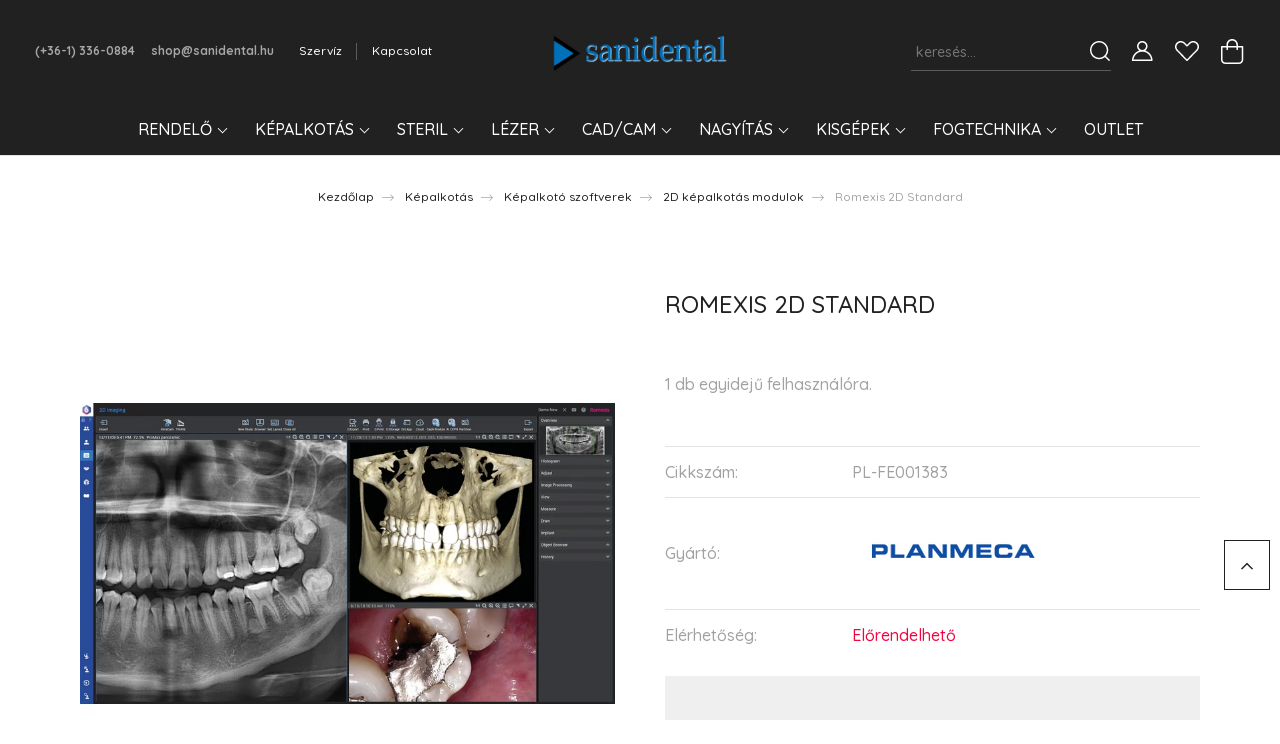

--- FILE ---
content_type: text/html; charset=UTF-8
request_url: https://www.sanidental.hu/romexis-2d-standard
body_size: 33742
content:
<!DOCTYPE html>
<html lang="hu" dir="ltr">
<head>
    <title>Romexis 2D Standard - Planmeca</title>
    <meta charset="utf-8">
    <meta name="description" content="Romexis 2D Standard a 2D képalkotás modulok kategóriában">
    <meta name="robots" content="index, follow">
    <link rel="image_src" href="https://sanidental.cdn.shoprenter.hu/custom/sanidental/image/data/product/planmeca/romexis/r6/Romexis-2D-modul-01.jpg.webp?lastmod=1740416801.1639669540">
    <meta property="og:title" content="Romexis 2D Standard" />
    <meta property="og:type" content="product" />
    <meta property="og:url" content="https://www.sanidental.hu/romexis-2d-standard" />
    <meta property="og:image" content="https://sanidental.cdn.shoprenter.hu/custom/sanidental/image/cache/w1910h1000q100/product/planmeca/romexis/r6/Romexis-2D-modul-01.jpg.webp?lastmod=1740416801.1639669540" />
    <meta property="og:description" content="1 db egyidejű felhasználóra. " />
    <link href="https://sanidental.cdn.shoprenter.hu/custom/sanidental/image/data/logo/sani-logo-fav.png?lastmod=1608025622.1639669540" rel="icon" />
    <link href="https://sanidental.cdn.shoprenter.hu/custom/sanidental/image/data/logo/sani-logo-fav.png?lastmod=1608025622.1639669540" rel="apple-touch-icon" />
    <base href="https://www.sanidental.hu:443" />

    <meta name="viewport" content="width=device-width, initial-scale=1, maximum-scale=1, user-scalable=0">
            <link href="https://www.sanidental.hu/romexis-2d-standard" rel="canonical">
    
            
                <link rel="preconnect" href="https://fonts.googleapis.com">
    <link rel="preconnect" href="https://fonts.gstatic.com" crossorigin>
    <link href="https://fonts.googleapis.com/css2?family=Quicksand:wght@300;400;500;600;700&display=swap" rel="stylesheet">
    <link href="https://cdnjs.cloudflare.com/ajax/libs/fancybox/3.5.7/jquery.fancybox.min.css" rel="stylesheet" />
            <link rel="stylesheet" href="https://sanidental.cdn.shoprenter.hu/custom/sanidental/catalog/view/theme/paris_global/style/1763468188.1591773721.1607611137.1690542780.css?v=null.1639669540" media="screen">
        <script>
        window.nonProductQuality = 100;
    </script>
    <script src="//ajax.googleapis.com/ajax/libs/jquery/1.10.2/jquery.min.js"></script>
    <script>window.jQuery || document.write('<script src="https://sanidental.cdn.shoprenter.hu/catalog/view/javascript/jquery/jquery-1.10.2.min.js?v=1484139539"><\/script>');</script>
    <script src="//cdn.jsdelivr.net/npm/slick-carousel@1.8.1/slick/slick.min.js"></script>

            
    

    <!--Header JavaScript codes--><script src="https://sanidental.cdn.shoprenter.hu/web/compiled/js/countdown.js?v=1768402759"></script><script src="https://sanidental.cdn.shoprenter.hu/web/compiled/js/base.js?v=1768402759"></script><script src="https://sanidental.cdn.shoprenter.hu/web/compiled/js/productreview.js?v=1768402759"></script><script src="https://sanidental.cdn.shoprenter.hu/web/compiled/js/before_starter2_head.js?v=1768402759"></script><script src="https://sanidental.cdn.shoprenter.hu/web/compiled/js/before_starter2_productpage.js?v=1768402759"></script><script src="https://sanidental.cdn.shoprenter.hu/web/compiled/js/nanobar.js?v=1768402759"></script><!--Header jQuery onLoad scripts--><script>window.countdownFormat='%D:%H:%M:%S';var BASEURL='https://www.sanidental.hu';Currency={"symbol_left":"","symbol_right":" Ft","decimal_place":0,"decimal_point":",","thousand_point":".","currency":"HUF","value":1};var ShopRenter=ShopRenter||{};ShopRenter.product={"id":24498,"sku":"PL-FE001383","currency":"HUF","unitName":"db","price":145101.31,"name":"Romexis 2D Standard","brand":"Planmeca","currentVariant":[],"parent":{"id":24498,"sku":"PL-FE001383","unitName":"db","price":145101.31,"name":"Romexis 2D Standard"}};$(document).ready(function(){});$(window).load(function(){});</script><script src="https://sanidental.cdn.shoprenter.hu/web/compiled/js/vue/manifest.bundle.js?v=1768402756"></script><script>var ShopRenter=ShopRenter||{};ShopRenter.onCartUpdate=function(callable){document.addEventListener('cartChanged',callable)};ShopRenter.onItemAdd=function(callable){document.addEventListener('AddToCart',callable)};ShopRenter.onItemDelete=function(callable){document.addEventListener('deleteCart',callable)};ShopRenter.onSearchResultViewed=function(callable){document.addEventListener('AuroraSearchResultViewed',callable)};ShopRenter.onSubscribedForNewsletter=function(callable){document.addEventListener('AuroraSubscribedForNewsletter',callable)};ShopRenter.onCheckoutInitiated=function(callable){document.addEventListener('AuroraCheckoutInitiated',callable)};ShopRenter.onCheckoutShippingInfoAdded=function(callable){document.addEventListener('AuroraCheckoutShippingInfoAdded',callable)};ShopRenter.onCheckoutPaymentInfoAdded=function(callable){document.addEventListener('AuroraCheckoutPaymentInfoAdded',callable)};ShopRenter.onCheckoutOrderConfirmed=function(callable){document.addEventListener('AuroraCheckoutOrderConfirmed',callable)};ShopRenter.onCheckoutOrderPaid=function(callable){document.addEventListener('AuroraOrderPaid',callable)};ShopRenter.onCheckoutOrderPaidUnsuccessful=function(callable){document.addEventListener('AuroraOrderPaidUnsuccessful',callable)};ShopRenter.onProductPageViewed=function(callable){document.addEventListener('AuroraProductPageViewed',callable)};ShopRenter.onMarketingConsentChanged=function(callable){document.addEventListener('AuroraMarketingConsentChanged',callable)};ShopRenter.onCustomerRegistered=function(callable){document.addEventListener('AuroraCustomerRegistered',callable)};ShopRenter.onCustomerLoggedIn=function(callable){document.addEventListener('AuroraCustomerLoggedIn',callable)};ShopRenter.onCustomerUpdated=function(callable){document.addEventListener('AuroraCustomerUpdated',callable)};ShopRenter.onCartPageViewed=function(callable){document.addEventListener('AuroraCartPageViewed',callable)};ShopRenter.customer={"userId":0,"userClientIP":"3.15.161.251","userGroupId":8,"customerGroupTaxMode":"gross","customerGroupPriceMode":"gross_net_tax","email":"","phoneNumber":"","name":{"firstName":"","lastName":""}};ShopRenter.theme={"name":"paris_global","family":"paris","parent":""};ShopRenter.shop={"name":"sanidental","locale":"hu","currency":{"code":"HUF","rate":1},"domain":"sanidental.myshoprenter.hu"};ShopRenter.page={"route":"product\/product","queryString":"romexis-2d-standard"};ShopRenter.formSubmit=function(form,callback){callback();};let loadedAsyncScriptCount=0;function asyncScriptLoaded(position){loadedAsyncScriptCount++;if(position==='body'){if(document.querySelectorAll('.async-script-tag').length===loadedAsyncScriptCount){if(/complete|interactive|loaded/.test(document.readyState)){document.dispatchEvent(new CustomEvent('asyncScriptsLoaded',{}));}else{document.addEventListener('DOMContentLoaded',()=>{document.dispatchEvent(new CustomEvent('asyncScriptsLoaded',{}));});}}}}</script><script type="text/javascript"src="https://sanidental.cdn.shoprenter.hu/web/compiled/js/vue/customerEventDispatcher.bundle.js?v=1768402756"></script><!--Custom header scripts--><meta name="facebook-domain-verification"content="3mggdlj5h1yqb68e8t1lbdmdd3du91"/>                
            
            <script>window.dataLayer=window.dataLayer||[];function gtag(){dataLayer.push(arguments)};var ShopRenter=ShopRenter||{};ShopRenter.config=ShopRenter.config||{};ShopRenter.config.googleConsentModeDefaultValue="denied";</script>                        <script type="text/javascript" src="https://sanidental.cdn.shoprenter.hu/web/compiled/js/vue/googleConsentMode.bundle.js?v=1768402756"></script>

            
            <!-- Google Tag Manager -->
<script>(function(w,d,s,l,i){w[l]=w[l]||[];w[l].push({'gtm.start':
new Date().getTime(),event:'gtm.js'});var f=d.getElementsByTagName(s)[0],
j=d.createElement(s),dl=l!='dataLayer'?'&l='+l:'';j.async=true;j.src=
'https://www.googletagmanager.com/gtm.js?id='+i+dl;f.parentNode.insertBefore(j,f);
})(window,document,'script','dataLayer','GTM-NPPTDWGQ');</script>
<!-- End Google Tag Manager -->
            
            
                <!--Global site tag(gtag.js)--><script async src="https://www.googletagmanager.com/gtag/js?id=G-T8BV966ZKR"></script><script>window.dataLayer=window.dataLayer||[];function gtag(){dataLayer.push(arguments);}
gtag('js',new Date());gtag('config','G-T8BV966ZKR');</script>                                <script type="text/javascript" src="https://sanidental.cdn.shoprenter.hu/web/compiled/js/vue/GA4EventSender.bundle.js?v=1768402756"></script>

    
    
</head>
<body id="body" class="page-body product-page-body show-quantity-in-category paris_global-body desktop-device-body" role="document">
<script>var bodyComputedStyle=window.getComputedStyle(document.body);ShopRenter.theme.breakpoints={'xs':parseInt(bodyComputedStyle.getPropertyValue('--breakpoint-xs')),'sm':parseInt(bodyComputedStyle.getPropertyValue('--breakpoint-sm')),'md':parseInt(bodyComputedStyle.getPropertyValue('--breakpoint-md')),'lg':parseInt(bodyComputedStyle.getPropertyValue('--breakpoint-lg')),'xl':parseInt(bodyComputedStyle.getPropertyValue('--breakpoint-xl'))}</script><!--Google Tag Manager(noscript)--><noscript><iframe src="https://www.googletagmanager.com/ns.html?id=GTM-NG3BM6P"
height="0"width="0"style="display:none;visibility:hidden"></iframe></noscript><!--End Google Tag Manager(noscript)--><div id="fb-root"></div><script>(function(d,s,id){var js,fjs=d.getElementsByTagName(s)[0];if(d.getElementById(id))return;js=d.createElement(s);js.id=id;js.src="//connect.facebook.net/hu_HU/sdk/xfbml.customerchat.js#xfbml=1&version=v2.12&autoLogAppEvents=1";fjs.parentNode.insertBefore(js,fjs);}(document,"script","facebook-jssdk"));</script>
                    

<!-- cached --><div class="Fixed nanobar js-nanobar-first-login">
    <div class="container nanobar-container">
        <div class="row flex-column flex-sm-row ">
            <div class="col-12 col-lg-6 col-xl-7 nanobar-text-cookies align-self-center text-sm-left">
                Weboldalunk használatával jóváhagyja a cookie-k használatát a Cookie-kkal kapcsolatos irányelv értelmében.
            </div>
            <div class="col-12 col-lg-6 col-xl-5 nanobar-buttons mt-2 m-lg-0 text-center text-lg-right">
                <a href="" class="btn btn-link nanobar-settings-button js-nanobar-settings-button">
                    Beállítások módosítása
                </a>
                <a href="" class="btn btn-primary nanobar-btn js-nanobar-close-cookies" data-button-save-text="Beállítások mentése">
                    Elfogadom
                </a>
            </div>
        </div>
        <div class="nanobar-cookies js-nanobar-cookies flex-column flex-sm-row text-left pt-3 mt-3" style="display: none;">
            <div class="form-check pt-2 pb-2 pr-2 mb-0">
                <input class="form-check-input" type="checkbox" name="required_cookies" disabled checked />
                <label class="form-check-label">
                    Szükséges cookie-k
                    <div class="cookies-help-text text-muted">
                        Ezek a cookie-k segítenek abban, hogy a webáruház használható és működőképes legyen.
                    </div>
                </label>
            </div>
            <div class="form-check pt-2 pb-2 pr-2 mb-0">
                <input class="form-check-input js-nanobar-marketing-cookies" type="checkbox" name="marketing_cookies"
                         checked />
                <label class="form-check-label">
                    Marketing cookie-k
                    <div class="cookies-help-text text-muted">
                        Ezeket a cookie-k segítenek abban, hogy az Ön érdeklődési körének megfelelő reklámokat és termékeket jelenítsük meg a webáruházban.
                    </div>
                </label>
            </div>
        </div>
    </div>
</div>

<script>
    (function ($) {
        $(document).ready(function () {
            new AuroraNanobar.FirstLogNanobarCheckbox(jQuery('.js-nanobar-first-login'), 'modal');
        });
    })(jQuery);
</script>
<!-- /cached -->
<!-- cached --><div class="Fixed nanobar js-nanobar-free-shipping">
    <div class="container nanobar-container">
        <button type="button" class="close js-nanobar-close" aria-label="Close">
            <span aria-hidden="true">&times;</span>
        </button>
        <div class="nanobar-text px-3"></div>
    </div>
</div>

<script>$(document).ready(function(){document.nanobarInstance=new AuroraNanobar.FreeShippingNanobar($('.js-nanobar-free-shipping'),'modal','0','','1');});</script><!-- /cached -->
                <!-- page-wrap -->

                <div class="page-wrap sr-search--enabled">
                                                <div id="section-header" class="section-wrapper ">
    
    

<header class="sticky-header">
            <div class="container-fluid">
            <nav class="navbar header-navbar flex-column">
                <div class="header-navbar-top d-flex justify-content-between w-100">
                    <div class="header-navbar-top-left d-flex align-items-center justify-content-start">
                        <div id="js-mobile-navbar" class="mobile-navbar">
                            <button id="js-hamburger-icon" class="btn btn-primary p-0">
                                <div class="hamburger-icon position-relative">
                                    <div class="hamburger-icon-line position-absolute line-1"></div>
                                    <div class="hamburger-icon-line position-absolute line-2"></div>
                                    <div class="hamburger-icon-line position-absolute line-3"></div>
                                </div>
                            </button>
                        </div>
                                                    <div class="header-contacts-wrapper">
                                <span class="d-flex flex-column flex-xl-row flex-wrap align-items-start align-items-xl-center">
                                                                            <a class="hamburger-phone hamburger-contacts-link" href="tel:(+36-1) 336-0884">(+36-1) 336-0884</a>
                                                                                                                <a class="hamburger-mail hamburger-contacts-link" href="mailto:shop@sanidental.hu">shop@sanidental.hu</a>
                                                                    </span>
                            </div>
                                                <!-- cached -->
    <ul class="nav headermenu-list">
                    <li class="nav-item">
                <a class="nav-link" href="https://www.sanidental.hu/szerviz"
                    target="_self"
                                        title="Szervíz"
                >
                    Szervíz
                </a>
                            </li>
                    <li class="nav-item">
                <a class="nav-link" href="https://www.sanidental.hu/index.php?route=information/contact"
                    target="_self"
                                        title="Kapcsolat"
                >
                    Kapcsolat
                </a>
                            </li>
            </ul>
    <!-- /cached -->
                    </div>
                    <div class="header-navbar-top-center d-flex align-items-center justify-content-center">
                        <!-- cached -->
    <a class="navbar-brand" href="/"><img style="border: 0; max-width: 217px;" src="https://sanidental.cdn.shoprenter.hu/custom/sanidental/image/cache/w217h45m00/logo/sanidental-logo-web-007.png?v=1662446438" title="sanidental" alt="sanidental" /></a>
<!-- /cached -->
                    </div>

                                        <div class="header-navbar-top-right-search d-flex align-items-center justify-content-end">
                        <div class="dropdown search-module d-flex header-navbar-top-right-item">
                            <div class="input-group">
                                <input class="form-control form-control-lg disableAutocomplete" type="text" placeholder="keresés..." value=""
                                       id="filter_keyword" 
                                       onclick="this.value=(this.value==this.defaultValue)?'':this.value;"/>
                                <div class="input-group-append">
                                    <button class="btn" type="button" onclick="moduleSearch();">
                                        <svg width="20" height="20" viewBox="0 0 20 20" fill="currentColor" xmlns="https://www.w3.org/2000/svg">
    <path d="M9.10855 18.2134C11.3088 18.2134 13.3297 17.4263 14.9076 16.123L18.5686 19.784C18.7113 19.9268 18.898 20 19.0848 20C19.2715 20 19.4582 19.9268 19.601 19.784C19.8865 19.4984 19.8865 19.0335 19.601 18.7479L15.9546 15.1016C17.3604 13.4981 18.2134 11.4003 18.2134 9.10855C18.2134 4.08567 14.1278 0 9.10489 0C4.08201 0 0 4.08201 0 9.10489C0 14.1278 4.08567 18.2134 9.10855 18.2134ZM9.10855 1.46074C13.3224 1.46074 16.7527 4.88742 16.7527 9.10489C16.7527 13.3223 13.3224 16.749 9.10855 16.749C4.89475 16.749 1.4644 13.3187 1.4644 9.10489C1.4644 4.89109 4.89475 1.46074 9.10855 1.46074Z" />
</svg>

                                    </button>
                                </div>
                            </div>

                            <input type="hidden" id="filter_description" value="1"/>
                            <input type="hidden" id="search_shopname" value="sanidental"/>
                            <div id="results" class="dropdown-menu search-results"></div>
                        </div>

                        
                    </div>
                    
                    <div class="header-navbar-top-right d-flex align-items-center justify-content-end">
                                                    <div class="header-navbar-top-right-item header-navbar-top-right-login">
                                <!-- cached -->
    <ul class="nav login-list">
                    <li class="nav-item">
                <a class="nav-link btn" href="index.php?route=account/login" title="Belépés">
                    <span>
                        <svg width="21" height="20" viewBox="0 0 21 20" fill="currentColor" xmlns="https://www.w3.org/2000/svg">
    <path d="M0.747791 20H19.802C20.0039 20 20.1945 19.9178 20.3366 19.7757C20.4786 19.6336 20.5534 19.4393 20.5497 19.2374C20.4599 14.6878 17.3534 10.8299 13.1777 9.58505C14.5833 8.64673 15.5104 7.04673 15.5104 5.23364C15.5104 2.34766 13.1627 0 10.2768 0C7.39078 0 5.04312 2.34766 5.04312 5.23364C5.04312 7.04673 5.97022 8.64673 7.37209 9.58505C3.19639 10.8336 0.0898473 14.6878 0.000127707 19.2374C-0.00361061 19.4393 0.0748939 19.6336 0.213212 19.7757C0.351529 19.9178 0.54966 20 0.747791 20ZM6.53845 5.23364C6.53845 3.17383 8.21695 1.49533 10.2768 1.49533C12.3366 1.49533 14.0151 3.17383 14.0151 5.23364C14.0151 7.29346 12.3366 8.97196 10.2768 8.97196C8.21695 8.97196 6.53845 7.29346 6.53845 5.23364ZM10.2768 10.6542C14.7702 10.6542 18.5384 14.1121 19.0095 18.5047H1.54405C2.01508 14.1121 5.78331 10.6542 10.2768 10.6542Z"/>
</svg>

                    </span>
                </a>
            </li>
            </ul>
<!-- /cached -->
                            </div>
                                                <div class="header-navbar-top-right-item">
                            <hx:include src="/_fragment?_path=_format%3Dhtml%26_locale%3Den%26_controller%3Dmodule%252Fwishlist&amp;_hash=ZgR04%2BBkdTRXU2w5lJk%2FyQxb2mZWfVbP8Ai%2FJDfF218%3D"></hx:include>
                        </div>
                        <div id="js-cart" class="header-navbar-top-right-item">
                            <hx:include src="/_fragment?_path=_format%3Dhtml%26_locale%3Den%26_controller%3Dmodule%252Fcart&amp;_hash=8GoqZrWKFF%2FOfwbmQ0fVe7r2exhhBSAl0kIM%2FFQY6jM%3D"></hx:include>
                        </div>
                    </div>
                </div>
                <div class="header-navbar-bottom">
                    


                    
            <div id="module_category_wrapper" class="module-category-wrapper">
    
    <div id="category" class="module content-module header-position hide-top category-module" >
                    <div class="module-body">
                        <div id="category-nav">
            


<ul class="nav nav-pills category category-menu sf-menu sf-horizontal cached">
    <li id="cat_157" class="nav-item item category-list module-list parent even">
    <a href="https://www.sanidental.hu/rendelo" class="nav-link">
        Rendelő
    </a>
            <ul class="nav flex-column children"><li id="cat_164" class="nav-item item category-list module-list even">
    <a href="https://www.sanidental.hu/rendelo/kezeloegysegek" class="nav-link">
        Kezelőegységek
    </a>
    </li><li id="cat_165" class="nav-item item category-list module-list parent odd">
    <a href="https://www.sanidental.hu/rendelo/kezidarabok-turbinak" class="nav-link">
        Kézidarabok - turbinák
    </a>
            <ul class="nav flex-column children"><li id="cat_214" class="nav-item item category-list module-list even">
    <a href="https://www.sanidental.hu/rendelo/kezidarabok-turbinak/turbinak" class="nav-link">
        Turbinák
    </a>
    </li><li id="cat_215" class="nav-item item category-list module-list odd">
    <a href="https://www.sanidental.hu/rendelo/kezidarabok-turbinak/kuplungok" class="nav-link">
        Kuplungok
    </a>
    </li><li id="cat_216" class="nav-item item category-list module-list even">
    <a href="https://www.sanidental.hu/rendelo/kezidarabok-turbinak/konyok-es-egyenes-darabok" class="nav-link">
        Könyök- és egyenes darabok
    </a>
    </li><li id="cat_269" class="nav-item item category-list module-list odd">
    <a href="https://www.sanidental.hu/rendelo/kezidarabok-turbinak/kezidarabok-sebeszeti-kezidarabok" class="nav-link">
        Sebészeti kézidarabok
    </a>
    </li><li id="cat_218" class="nav-item item category-list module-list even">
    <a href="https://www.sanidental.hu/rendelo/kezidarabok-turbinak/kezidarabok-tisztitasa-apolasa" class="nav-link">
        Kézidarabok tisztítása, ápolása
    </a>
    </li></ul>
    </li><li id="cat_166" class="nav-item item category-list module-list parent even">
    <a href="https://www.sanidental.hu/rendelo/legtechnika" class="nav-link">
        Légtechnika
    </a>
            <ul class="nav flex-column children"><li id="cat_266" class="nav-item item category-list module-list parent even">
    <a href="https://www.sanidental.hu/rendelo/legtechnika/kompresszorok" class="nav-link">
        Kompresszorok
    </a>
            <ul class="nav flex-column children"><li id="cat_219" class="nav-item item category-list module-list even">
    <a href="https://www.sanidental.hu/rendelo/legtechnika/kompresszorok/ekom-kompresszorok" class="nav-link">
        Ekom kompresszorok
    </a>
    </li><li id="cat_220" class="nav-item item category-list module-list odd">
    <a href="https://www.sanidental.hu/rendelo/legtechnika/kompresszorok/durr-kompresszorok" class="nav-link">
        Dürr kompresszorok
    </a>
    </li></ul>
    </li><li id="cat_167" class="nav-item item category-list module-list parent odd">
    <a href="https://www.sanidental.hu/rendelo/legtechnika/elszivas-szeparalas" class="nav-link">
        Elszívas-szeparálás
    </a>
            <ul class="nav flex-column children"><li id="cat_223" class="nav-item item category-list module-list even">
    <a href="https://www.sanidental.hu/rendelo/legtechnika/elszivas-szeparalas/elszivomotorok" class="nav-link">
        Elszívómotorok
    </a>
    </li><li id="cat_224" class="nav-item item category-list module-list odd">
    <a href="https://www.sanidental.hu/rendelo/legtechnika/elszivas-szeparalas/amalgam-szeparatorok" class="nav-link">
        Amalgám szeparátorok
    </a>
    </li><li id="cat_265" class="nav-item item category-list module-list even">
    <a href="https://www.sanidental.hu/rendelo/legtechnika/elszivas-szeparalas/mobil-elszivok" class="nav-link">
        Mobil elszívók
    </a>
    </li><li id="cat_347" class="nav-item item category-list module-list odd">
    <a href="https://www.sanidental.hu/rendelo/legtechnika/elszivas-szeparalas/elszivas-szeparalas-kiegeszitok" class="nav-link">
        Kiegészítők
    </a>
    </li></ul>
    </li><li id="cat_241" class="nav-item item category-list module-list parent even">
    <a href="https://www.sanidental.hu/rendelo/legtechnika/legtisztitas-legfertotlenites-es-tartozekok" class="nav-link">
        Légtisztítás - légfertőtlenítés és tartozékok
    </a>
            <ul class="nav flex-column children"><li id="cat_323" class="nav-item item category-list module-list even">
    <a href="https://www.sanidental.hu/rendelo/legtechnika/legtisztitas-legfertotlenites-es-tartozekok/legtisztitas-legfertotlenites-tartozekok_" class="nav-link">
        Légtisztítás-légfertőtlenítés tartozékok
    </a>
    </li></ul>
    </li></ul>
    </li><li id="cat_168" class="nav-item item category-list module-list parent odd">
    <a href="https://www.sanidental.hu/rendelo/vizvezetek-fertotlenites" class="nav-link">
        Vízvezeték fertőtlenítés
    </a>
            <ul class="nav flex-column children"><li id="cat_277" class="nav-item item category-list module-list parent even">
    <a href="https://www.sanidental.hu/rendelo/vizvezetek-fertotlenites/huto-es-sprayviz-vezetekek" class="nav-link">
        Hűtő- és sprayvíz vezetékek
    </a>
            <ul class="nav flex-column children"><li id="cat_286" class="nav-item item category-list module-list even">
    <a href="https://www.sanidental.hu/rendelo/vizvezetek-fertotlenites/huto-es-sprayviz-vezetekek/periodikus-nagy-atfertotlenites-csiratlanitas-nagy-attisztitas" class="nav-link">
        Periodikus nagy átfertőtlenítés, csírátlanítás, nagy áttisztítás
    </a>
    </li><li id="cat_288" class="nav-item item category-list module-list odd">
    <a href="https://www.sanidental.hu/rendelo/vizvezetek-fertotlenites/huto-es-sprayviz-vezetekek/folyamatos-csiratlanitas" class="nav-link">
        Folyamatos csírátlanítás
    </a>
    </li><li id="cat_289" class="nav-item item category-list module-list even">
    <a href="https://www.sanidental.hu/rendelo/vizvezetek-fertotlenites/huto-es-sprayviz-vezetekek/halozattol-fuggetlen-vizellatas" class="nav-link">
        Hálózattól független vízellátás
    </a>
    </li><li id="cat_290" class="nav-item item category-list module-list odd">
    <a href="https://www.sanidental.hu/rendelo/vizvezetek-fertotlenites/huto-es-sprayviz-vezetekek/durr-dental-hygowater" class="nav-link">
        Dürr Dental Hygowater
    </a>
    </li></ul>
    </li><li id="cat_278" class="nav-item item category-list module-list odd">
    <a href="https://www.sanidental.hu/rendelo/vizvezetek-fertotlenites/elszivo-vezetekek" class="nav-link">
        Elszívó vezetékek
    </a>
    </li><li id="cat_279" class="nav-item item category-list module-list even">
    <a href="https://www.sanidental.hu/rendelo/vizvezetek-fertotlenites/kopocsesze-lefolyo-vezetekek" class="nav-link">
        Köpőcsésze – lefolyó vezetékek
    </a>
    </li></ul>
    </li><li id="cat_169" class="nav-item item category-list module-list even">
    <a href="https://www.sanidental.hu/rendelo/megvilagitas" class="nav-link">
        Megvilágítás
    </a>
    </li><li id="cat_170" class="nav-item item category-list module-list odd">
    <a href="https://www.sanidental.hu/rendelo/ulokek" class="nav-link">
        Ülőkék
    </a>
    </li><li id="cat_171" class="nav-item item category-list module-list even">
    <a href="https://www.sanidental.hu/rendelo/muszerasztalok" class="nav-link">
        Műszerasztalok
    </a>
    </li></ul>
    </li><li id="cat_158" class="nav-item item category-list module-list parent odd">
    <a href="https://www.sanidental.hu/kepalkotas" class="nav-link">
        Képalkotás
    </a>
            <ul class="nav flex-column children"><li id="cat_174" class="nav-item item category-list module-list even">
    <a href="https://www.sanidental.hu/kepalkotas/intraoralis-rontgen" class="nav-link">
        Intraorális röntgen
    </a>
    </li><li id="cat_175" class="nav-item item category-list module-list odd">
    <a href="https://www.sanidental.hu/kepalkotas/panorama-rontgen" class="nav-link">
        Panoráma röntgen
    </a>
    </li><li id="cat_176" class="nav-item item category-list module-list even">
    <a href="https://www.sanidental.hu/kepalkotas/3d-cbct" class="nav-link">
        3D CBCT
    </a>
    </li><li id="cat_177" class="nav-item item category-list module-list parent odd">
    <a href="https://www.sanidental.hu/kepalkotas/kepalkoto-szoftverek" class="nav-link">
        Képalkotó szoftverek
    </a>
            <ul class="nav flex-column children"><li id="cat_230" class="nav-item item category-list module-list even">
    <a href="https://www.sanidental.hu/kepalkotas/kepalkoto-szoftverek/2d-kepalkotas-modulok" class="nav-link">
        2D képalkotás modulok
    </a>
    </li><li id="cat_231" class="nav-item item category-list module-list odd">
    <a href="https://www.sanidental.hu/kepalkotas/kepalkoto-szoftverek/3d-kepalkotas-modulok" class="nav-link">
        3D képalkotás modulok
    </a>
    </li></ul>
    </li><li id="cat_178" class="nav-item item category-list module-list parent even">
    <a href="https://www.sanidental.hu/kepalkotas/paciens-kommunikacio" class="nav-link">
        Páciens kommunikáció
    </a>
            <ul class="nav flex-column children"><li id="cat_179" class="nav-item item category-list module-list even">
    <a href="https://www.sanidental.hu/kepalkotas/paciens-kommunikacio/intraoralis-kamerak" class="nav-link">
        Intraorális kamerák
    </a>
    </li><li id="cat_180" class="nav-item item category-list module-list odd">
    <a href="https://www.sanidental.hu/kepalkotas/paciens-kommunikacio/kariesz-diagnosztika" class="nav-link">
        Kariesz diagnosztika
    </a>
    </li><li id="cat_242" class="nav-item item category-list module-list even">
    <a href="https://www.sanidental.hu/kepalkotas/paciens-kommunikacio/monitorok" class="nav-link">
        Monitorok
    </a>
    </li></ul>
    </li><li id="cat_348" class="nav-item item category-list module-list odd">
    <a href="https://www.sanidental.hu/kepalkotas/intraoralis-rontgen-tartozekok" class="nav-link">
        Intraorális röntgen tartozékok
    </a>
    </li></ul>
    </li><li id="cat_159" class="nav-item item category-list module-list parent even">
    <a href="https://www.sanidental.hu/steril" class="nav-link">
        Steril
    </a>
            <ul class="nav flex-column children"><li id="cat_181" class="nav-item item category-list module-list parent even">
    <a href="https://www.sanidental.hu/steril/b-osztalyu-autoklavok" class="nav-link">
        &quot;B&quot; osztályú autoklávok
    </a>
            <ul class="nav flex-column children"><li id="cat_233" class="nav-item item category-list module-list even">
    <a href="https://www.sanidental.hu/steril/b-osztalyu-autoklavok/premium-osztaly" class="nav-link">
        Prémium osztály
    </a>
    </li><li id="cat_234" class="nav-item item category-list module-list odd">
    <a href="https://www.sanidental.hu/steril/b-osztalyu-autoklavok/professzionalis-kategoria" class="nav-link">
        Professzionális kategória
    </a>
    </li><li id="cat_310" class="nav-item item category-list module-list even">
    <a href="https://www.sanidental.hu/steril/b-osztalyu-autoklavok/gyorssterilizator" class="nav-link">
        Gyorssterilizátor
    </a>
    </li></ul>
    </li><li id="cat_182" class="nav-item item category-list module-list odd">
    <a href="https://www.sanidental.hu/steril/gyorssterilizalo-autoklav" class="nav-link">
        Gyorssterilizáló autokláv
    </a>
    </li><li id="cat_236" class="nav-item item category-list module-list even">
    <a href="https://www.sanidental.hu/steril/n-osztalyu-autoklavok" class="nav-link">
        &quot;N&quot; osztályú autoklávok
    </a>
    </li><li id="cat_183" class="nav-item item category-list module-list odd">
    <a href="https://www.sanidental.hu/steril/holegek" class="nav-link">
        Hőlégek
    </a>
    </li><li id="cat_184" class="nav-item item category-list module-list even">
    <a href="https://www.sanidental.hu/steril/ultrahangos-tisztitas" class="nav-link">
        Ultrahangos tisztítás
    </a>
    </li><li id="cat_185" class="nav-item item category-list module-list odd">
    <a href="https://www.sanidental.hu/steril/dokumentacio" class="nav-link">
        Dokumentáció
    </a>
    </li><li id="cat_349" class="nav-item item category-list module-list even">
    <a href="https://www.sanidental.hu/steril/kiegeszito-tartozekok" class="nav-link">
        Kiegészítő tartozékok
    </a>
    </li><li id="cat_282" class="nav-item item category-list module-list odd">
    <a href="https://www.sanidental.hu/steril/rutin-teszteles" class="nav-link">
        Rutin tesztelés
    </a>
    </li><li id="cat_186" class="nav-item item category-list module-list even">
    <a href="https://www.sanidental.hu/steril/vizelokeszites" class="nav-link">
        Vízelőkészítés
    </a>
    </li><li id="cat_187" class="nav-item item category-list module-list odd">
    <a href="https://www.sanidental.hu/steril/foliahegesztes" class="nav-link">
        Fóliahegesztés
    </a>
    </li></ul>
    </li><li id="cat_160" class="nav-item item category-list module-list parent odd">
    <a href="https://www.sanidental.hu/lezer" class="nav-link">
        Lézer
    </a>
            <ul class="nav flex-column children"><li id="cat_188" class="nav-item item category-list module-list even">
    <a href="https://www.sanidental.hu/lezer/lagyszoveti-lezer" class="nav-link">
        Lágyszöveti lézer
    </a>
    </li><li id="cat_189" class="nav-item item category-list module-list odd">
    <a href="https://www.sanidental.hu/lezer/lagy-es-kemenyszoveti-lezerek" class="nav-link">
        Lágy- és keményszöveti lézerek
    </a>
    </li><li id="cat_237" class="nav-item item category-list module-list even">
    <a href="https://www.sanidental.hu/lezer/lagyszoveti-lezer-hegyek" class="nav-link">
        Lágyszöveti lézer hegyek
    </a>
    </li><li id="cat_238" class="nav-item item category-list module-list odd">
    <a href="https://www.sanidental.hu/lezer/mindenszoveti-all-tissue-lezer-hegyek" class="nav-link">
        Mindenszöveti (all tissue) lézer hegyek
    </a>
    </li></ul>
    </li><li id="cat_161" class="nav-item item category-list module-list parent even">
    <a href="https://www.sanidental.hu/cadcam" class="nav-link">
        CAD/CAM
    </a>
            <ul class="nav flex-column children"><li id="cat_191" class="nav-item item category-list module-list even">
    <a href="https://www.sanidental.hu/cadcam/intraoralis-szkenneles" class="nav-link">
        Intraorális szkennelés
    </a>
    </li><li id="cat_193" class="nav-item item category-list module-list odd">
    <a href="https://www.sanidental.hu/cadcam/marogepek" class="nav-link">
        Marógépek
    </a>
    </li><li id="cat_194" class="nav-item item category-list module-list parent even">
    <a href="https://www.sanidental.hu/cadcam/3d-nyomtatas" class="nav-link">
        3D nyomtatás
    </a>
            <ul class="nav flex-column children"><li id="cat_303" class="nav-item item category-list module-list even">
    <a href="https://www.sanidental.hu/cadcam/3d-nyomtatas/3d-nyomtatok" class="nav-link">
        3D nyomtatók
    </a>
    </li><li id="cat_301" class="nav-item item category-list module-list odd">
    <a href="https://www.sanidental.hu/cadcam/3d-nyomtatas/cad-cam-3d-nyomtatasi-aynagok" class="nav-link">
        3D nyomtatási anyagok
    </a>
    </li><li id="cat_308" class="nav-item item category-list module-list even">
    <a href="https://www.sanidental.hu/cadcam/3d-nyomtatas/ultrahangos-tisztitokadak" class="nav-link">
        Ultrahangos tisztítókádak
    </a>
    </li></ul>
    </li><li id="cat_291" class="nav-item item category-list module-list odd">
    <a href="https://www.sanidental.hu/cadcam/cadcam-tartozekok" class="nav-link">
        CAD/CAM tartozékok
    </a>
    </li></ul>
    </li><li id="cat_162" class="nav-item item category-list module-list parent odd">
    <a href="https://www.sanidental.hu/nagyitas" class="nav-link">
        Nagyítás
    </a>
            <ul class="nav flex-column children"><li id="cat_195" class="nav-item item category-list module-list even">
    <a href="https://www.sanidental.hu/nagyitas/mikroszkopok" class="nav-link">
        Mikroszkópok
    </a>
    </li><li id="cat_196" class="nav-item item category-list module-list odd">
    <a href="https://www.sanidental.hu/nagyitas/lupek" class="nav-link">
        Lupék
    </a>
    </li><li id="cat_344" class="nav-item item category-list module-list even">
    <a href="https://www.sanidental.hu/nagyitas/intraoralis-fotozas" class="nav-link">
        Intraorális fotózás
    </a>
    </li></ul>
    </li><li id="cat_163" class="nav-item item category-list module-list parent even">
    <a href="https://www.sanidental.hu/kisgepek" class="nav-link">
        Kisgépek
    </a>
            <ul class="nav flex-column children"><li id="cat_198" class="nav-item item category-list module-list parent even">
    <a href="https://www.sanidental.hu/kisgepek/sebeszet" class="nav-link">
        Sebészet
    </a>
            <ul class="nav flex-column children"><li id="cat_246" class="nav-item item category-list module-list even">
    <a href="https://www.sanidental.hu/kisgepek/sebeszet/sebeszeti-motorok" class="nav-link">
        Sebészeti motorok
    </a>
    </li><li id="cat_217" class="nav-item item category-list module-list odd">
    <a href="https://www.sanidental.hu/kisgepek/sebeszet/sebeszeti-kezidarabok" class="nav-link">
        Sebészeti kézidarabok
    </a>
    </li><li id="cat_247" class="nav-item item category-list module-list even">
    <a href="https://www.sanidental.hu/kisgepek/sebeszet/piezoelektromos-csontsebeszet" class="nav-link">
        Piezoelektromos csontsebészet
    </a>
    </li><li id="cat_248" class="nav-item item category-list module-list odd">
    <a href="https://www.sanidental.hu/kisgepek/sebeszet/sebeszeti-elszivok" class="nav-link">
        Sebészeti elszívók
    </a>
    </li><li id="cat_249" class="nav-item item category-list module-list even">
    <a href="https://www.sanidental.hu/kisgepek/sebeszet/elektrokauterek" class="nav-link">
        Elektrokauterek
    </a>
    </li><li id="cat_250" class="nav-item item category-list module-list odd">
    <a href="https://www.sanidental.hu/kisgepek/sebeszet/isq-meres" class="nav-link">
        ISQ mérés
    </a>
    </li><li id="cat_251" class="nav-item item category-list module-list even">
    <a href="https://www.sanidental.hu/kisgepek/sebeszet/vezetek-nelkuli-behajto" class="nav-link">
        Vezeték nélküli behajtó
    </a>
    </li></ul>
    </li><li id="cat_199" class="nav-item item category-list module-list odd">
    <a href="https://www.sanidental.hu/kisgepek/polimerizacio" class="nav-link">
        Polimerizáció
    </a>
    </li><li id="cat_200" class="nav-item item category-list module-list parent even">
    <a href="https://www.sanidental.hu/kisgepek/depuratorok" class="nav-link">
        Depurátorok
    </a>
            <ul class="nav flex-column children"><li id="cat_252" class="nav-item item category-list module-list even">
    <a href="https://www.sanidental.hu/kisgepek/depuratorok/szonikus-depurator" class="nav-link">
        Szónikus depurátor
    </a>
    </li><li id="cat_253" class="nav-item item category-list module-list odd">
    <a href="https://www.sanidental.hu/kisgepek/depuratorok/piezoelektromos-depurator" class="nav-link">
        Piezoelektromos depurátor
    </a>
    </li><li id="cat_254" class="nav-item item category-list module-list parent even">
    <a href="https://www.sanidental.hu/kisgepek/depuratorok/depurator-hegyek" class="nav-link">
        Depurátor hegyek
    </a>
            <ul class="nav flex-column children"><li id="cat_255" class="nav-item item category-list module-list even">
    <a href="https://www.sanidental.hu/kisgepek/depuratorok/depurator-hegyek/kavo-depuratorhegyek" class="nav-link">
        KaVo depurátor hegyek
    </a>
    </li><li id="cat_239" class="nav-item item category-list module-list odd">
    <a href="https://www.sanidental.hu/kisgepek/depuratorok/depurator-hegyek/lm_depuratorhegyek" class="nav-link">
        LM depurátor hegyek
    </a>
    </li><li id="cat_240" class="nav-item item category-list module-list even">
    <a href="https://www.sanidental.hu/kisgepek/depuratorok/depurator-hegyek/woodpecker_depuratorhegyek" class="nav-link">
        Woodpecker depurátor hegyek
    </a>
    </li><li id="cat_360" class="nav-item item category-list module-list odd">
    <a href="https://www.sanidental.hu/kisgepek/depuratorok/depurator-hegyek/ems-depurator-hegyek" class="nav-link">
        EMS depurátor hegyek
    </a>
    </li></ul>
    </li></ul>
    </li><li id="cat_201" class="nav-item item category-list module-list parent odd">
    <a href="https://www.sanidental.hu/kisgepek/endodoncia" class="nav-link">
        Endodoncia
    </a>
            <ul class="nav flex-column children"><li id="cat_256" class="nav-item item category-list module-list even">
    <a href="https://www.sanidental.hu/kisgepek/endodoncia/endo-motor" class="nav-link">
        Endo motor
    </a>
    </li><li id="cat_257" class="nav-item item category-list module-list odd">
    <a href="https://www.sanidental.hu/kisgepek/endodoncia/apex-lokator" class="nav-link">
        Apex lokátor
    </a>
    </li><li id="cat_258" class="nav-item item category-list module-list even">
    <a href="https://www.sanidental.hu/kisgepek/endodoncia/gyokertomes" class="nav-link">
        Gyökértömés
    </a>
    </li></ul>
    </li><li id="cat_202" class="nav-item item category-list module-list parent even">
    <a href="https://www.sanidental.hu/kisgepek/profilaxis-gepek-es-porok" class="nav-link">
        Profilaxis - gépek és porok
    </a>
            <ul class="nav flex-column children"><li id="cat_336" class="nav-item item category-list module-list even">
    <a href="https://www.sanidental.hu/kisgepek/profilaxis-gepek-es-porok/profilaxis-gepek" class="nav-link">
        Profilaxis - gépek
    </a>
    </li><li id="cat_338" class="nav-item item category-list module-list odd">
    <a href="https://www.sanidental.hu/kisgepek/profilaxis-gepek-es-porok/profilaxis-porok" class="nav-link">
        Profilaxis - porok
    </a>
    </li></ul>
    </li><li id="cat_203" class="nav-item item category-list module-list parent odd">
    <a href="https://www.sanidental.hu/kisgepek/levegos-abrazio-gepek-es-porok" class="nav-link">
        Levegős abrázió - gépek és porok
    </a>
            <ul class="nav flex-column children"><li id="cat_333" class="nav-item item category-list module-list even">
    <a href="https://www.sanidental.hu/kisgepek/levegos-abrazio-gepek-es-porok/levegos-abrazio-gepek" class="nav-link">
        Levegős abrázió - gépek
    </a>
    </li><li id="cat_316" class="nav-item item category-list module-list odd">
    <a href="https://www.sanidental.hu/kisgepek/levegos-abrazio-gepek-es-porok/abraziv-porok" class="nav-link">
        Abrazív porok
    </a>
    </li></ul>
    </li><li id="cat_204" class="nav-item item category-list module-list parent even">
    <a href="https://www.sanidental.hu/kisgepek/fogfeherito-gepek-anyagok-es-tartozekok" class="nav-link">
        Fogfehérítő gépek, anyagok és tartozékok
    </a>
            <ul class="nav flex-column children"><li id="cat_331" class="nav-item item category-list module-list even">
    <a href="https://www.sanidental.hu/kisgepek/fogfeherito-gepek-anyagok-es-tartozekok/fogfeherito-gepek" class="nav-link">
        Fogfehérítő gépek
    </a>
    </li><li id="cat_319" class="nav-item item category-list module-list odd">
    <a href="https://www.sanidental.hu/kisgepek/fogfeherito-gepek-anyagok-es-tartozekok/fogfeherito-anyagok-tartozekok" class="nav-link">
        Fogfehérítő anyagok, tartozékok
    </a>
    </li></ul>
    </li><li id="cat_272" class="nav-item item category-list module-list odd">
    <a href="https://www.sanidental.hu/kisgepek/hipoklorossav-hocl-eloallitas" class="nav-link">
        Hipoklórossav (HOCl) előállítás
    </a>
    </li><li id="cat_205" class="nav-item item category-list module-list parent even">
    <a href="https://www.sanidental.hu/kisgepek/legtisztitas-legfertotlenites-es-tartozekok_" class="nav-link">
        Légtisztítás - légfertőtlenítés és tartozékok
    </a>
            <ul class="nav flex-column children"><li id="cat_330" class="nav-item item category-list module-list even">
    <a href="https://www.sanidental.hu/kisgepek/legtisztitas-legfertotlenites-es-tartozekok_/legtisztitas-legfertotlenites" class="nav-link">
        Légtisztítás - légfertőtlenítés
    </a>
    </li><li id="cat_322" class="nav-item item category-list module-list odd">
    <a href="https://www.sanidental.hu/kisgepek/legtisztitas-legfertotlenites-es-tartozekok_/legtisztitas-legfertotlenites-tartozekok" class="nav-link">
        Légtisztítás-légfertőtlenítés tartozékok
    </a>
    </li></ul>
    </li><li id="cat_271" class="nav-item item category-list module-list odd">
    <a href="https://www.sanidental.hu/kisgepek/kodolo-fertotlenito-keszulekek" class="nav-link">
        Ködölő, fertőtlenítő készülékek
    </a>
    </li></ul>
    </li><li id="cat_243" class="nav-item item category-list module-list parent odd">
    <a href="https://www.sanidental.hu/fogtechnika" class="nav-link">
        Fogtechnika
    </a>
            <ul class="nav flex-column children"><li id="cat_206" class="nav-item item category-list module-list even">
    <a href="https://www.sanidental.hu/fogtechnika/labor-motorok" class="nav-link">
        Labor motorok
    </a>
    </li><li id="cat_341" class="nav-item item category-list module-list odd">
    <a href="https://www.sanidental.hu/fogtechnika/vakuumpumpa" class="nav-link">
        Vákuumpumpa
    </a>
    </li></ul>
    </li><li id="cat_354" class="nav-item item category-list module-list even">
    <a href="https://www.sanidental.hu/outlet" class="nav-link">
        Outlet
    </a>
    </li>
</ul>

<script>$(function(){$("ul.category").superfish({animation:{opacity:'show'},popUpSelector:"ul.category,ul.children,.js-subtree-dropdown",delay:400,speed:'normal',hoverClass:'js-sf-hover'});});</script>        </div>
            </div>
                                </div>
    
            </div>
    
                </div>
            </nav>
        </div>
    </header>
            

<script src="https://cdnjs.cloudflare.com/ajax/libs/jQuery.mmenu/8.5.8/mmenu.min.js"></script>
<link rel="stylesheet" href="https://cdnjs.cloudflare.com/ajax/libs/jQuery.mmenu/8.5.8/mmenu.min.css"/>
<script>
    document.addEventListener("DOMContentLoaded", () => {
        //Mmenu initialize
        const menu = new Mmenu("#js-mobile-nav", {
            slidingSubmenus: true,
            navbar: {
                title: " "
            },
            "counters": true,
            "extensions": [
                "fullscreen",
                "theme-black",
                "pagedim-black",
                "position-front"
            ]
        });
        const api = menu.API;

        //Hamburger menu click event
        document.querySelector("#js-hamburger-icon").addEventListener(
            "click", (evnt) => {
                evnt.preventDefault();
                api.open();
            }
        );

        document.querySelector(".js-close-menu").addEventListener(
            "click", (evnt) => {
                evnt.preventDefault();
                api.close();
            }
        );
    });
</script>

<style>
    #js-mobile-nav.mm-menu_opened {
        display: block !important;
    }
    .mm-menu {
        --mm-color-background: #212121;
        --mm-color-border: #474747;
        --mm-listitem-size: 40px;
        --mm-color-button: #919191;
        --mm-color-text-dimmed:#fff;
    }

    .mm-counter {
        width: 10px;
    }
</style>

<div id="js-mobile-nav" style="display: none;">
    <span class="login-and-exit-line">
        <span class="login-and-exit-line-inner d-flex w-100 align-items-center justify-content-between">
            <span class="close-menu-button-wrapper d-flex justify-content-start align-items-center">
                <a class="js-close-menu" href="#">
                    <div class="btn d-flex-center">
                        <svg width="20" height="19" viewBox="0 0 20 19" fill="currentColor" xmlns="https://www.w3.org/2000/svg">
    <path d="M0.562455 1.44042L17.6102 18.4881C17.9778 18.8558 18.5333 18.9021 18.8444 18.591C19.1555 18.2798 19.1092 17.7244 18.7415 17.3568L1.69383 0.30905C1.32613 -0.0586452 0.77073 -0.104929 0.459603 0.206198C0.148476 0.517325 0.194759 1.07273 0.562455 1.44042Z" />
    <path d="M18.4881 1.44042L1.44042 18.4881C1.07273 18.8558 0.517325 18.9021 0.206198 18.591C-0.104929 18.2798 -0.0586457 17.7244 0.30905 17.3568L17.3568 0.30905C17.7244 -0.0586452 18.2798 -0.104929 18.591 0.206198C18.9021 0.517325 18.8558 1.07273 18.4881 1.44042Z" />
</svg>

                    </div>
                </a>
            </span>
            <span class="hamburger-login-box-wrapper">
                                    <span class="hamburger-login-box">
                                                    <span class="mobile-login-buttons">
                            <span class="mobile-login-buttons-row d-flex justify-content-start">
                                <span class="w-50">
                                    <a href="index.php?route=account/login" class="btn btn-sm btn-primary btn-block">Belépés</a>
                                </span>
                                <span class="w-50">
                                    <a href="index.php?route=account/create" class="btn btn-sm btn-outline-primary btn-block">Regisztráció</a>
                                </span>
                            </span>
                        </span>
                                                </span>
                            </span>
        </span>
    </span>
    <ul>
        <li>
    <a href="https://www.sanidental.hu/rendelo">
        Rendelő
    </a>
            <ul><li>
    <a href="https://www.sanidental.hu/rendelo/kezeloegysegek">
        Kezelőegységek
    </a>
    </li><li>
    <a href="https://www.sanidental.hu/rendelo/kezidarabok-turbinak">
        Kézidarabok - turbinák
    </a>
            <ul><li>
    <a href="https://www.sanidental.hu/rendelo/kezidarabok-turbinak/turbinak">
        Turbinák
    </a>
    </li><li>
    <a href="https://www.sanidental.hu/rendelo/kezidarabok-turbinak/kuplungok">
        Kuplungok
    </a>
    </li><li>
    <a href="https://www.sanidental.hu/rendelo/kezidarabok-turbinak/konyok-es-egyenes-darabok">
        Könyök- és egyenes darabok
    </a>
    </li><li>
    <a href="https://www.sanidental.hu/rendelo/kezidarabok-turbinak/kezidarabok-sebeszeti-kezidarabok">
        Sebészeti kézidarabok
    </a>
    </li><li>
    <a href="https://www.sanidental.hu/rendelo/kezidarabok-turbinak/kezidarabok-tisztitasa-apolasa">
        Kézidarabok tisztítása, ápolása
    </a>
    </li></ul>
    </li><li>
    <a href="https://www.sanidental.hu/rendelo/legtechnika">
        Légtechnika
    </a>
            <ul><li>
    <a href="https://www.sanidental.hu/rendelo/legtechnika/kompresszorok">
        Kompresszorok
    </a>
            <ul><li>
    <a href="https://www.sanidental.hu/rendelo/legtechnika/kompresszorok/ekom-kompresszorok">
        Ekom kompresszorok
    </a>
    </li><li>
    <a href="https://www.sanidental.hu/rendelo/legtechnika/kompresszorok/durr-kompresszorok">
        Dürr kompresszorok
    </a>
    </li></ul>
    </li><li>
    <a href="https://www.sanidental.hu/rendelo/legtechnika/elszivas-szeparalas">
        Elszívas-szeparálás
    </a>
            <ul><li>
    <a href="https://www.sanidental.hu/rendelo/legtechnika/elszivas-szeparalas/elszivomotorok">
        Elszívómotorok
    </a>
    </li><li>
    <a href="https://www.sanidental.hu/rendelo/legtechnika/elszivas-szeparalas/amalgam-szeparatorok">
        Amalgám szeparátorok
    </a>
    </li><li>
    <a href="https://www.sanidental.hu/rendelo/legtechnika/elszivas-szeparalas/mobil-elszivok">
        Mobil elszívók
    </a>
    </li><li>
    <a href="https://www.sanidental.hu/rendelo/legtechnika/elszivas-szeparalas/elszivas-szeparalas-kiegeszitok">
        Kiegészítők
    </a>
    </li></ul>
    </li><li>
    <a href="https://www.sanidental.hu/rendelo/legtechnika/legtisztitas-legfertotlenites-es-tartozekok">
        Légtisztítás - légfertőtlenítés és tartozékok
    </a>
            <ul><li>
    <a href="https://www.sanidental.hu/rendelo/legtechnika/legtisztitas-legfertotlenites-es-tartozekok/legtisztitas-legfertotlenites-tartozekok_">
        Légtisztítás-légfertőtlenítés tartozékok
    </a>
    </li></ul>
    </li></ul>
    </li><li>
    <a href="https://www.sanidental.hu/rendelo/vizvezetek-fertotlenites">
        Vízvezeték fertőtlenítés
    </a>
            <ul><li>
    <a href="https://www.sanidental.hu/rendelo/vizvezetek-fertotlenites/huto-es-sprayviz-vezetekek">
        Hűtő- és sprayvíz vezetékek
    </a>
            <ul><li>
    <a href="https://www.sanidental.hu/rendelo/vizvezetek-fertotlenites/huto-es-sprayviz-vezetekek/periodikus-nagy-atfertotlenites-csiratlanitas-nagy-attisztitas">
        Periodikus nagy átfertőtlenítés, csírátlanítás, nagy áttisztítás
    </a>
    </li><li>
    <a href="https://www.sanidental.hu/rendelo/vizvezetek-fertotlenites/huto-es-sprayviz-vezetekek/folyamatos-csiratlanitas">
        Folyamatos csírátlanítás
    </a>
    </li><li>
    <a href="https://www.sanidental.hu/rendelo/vizvezetek-fertotlenites/huto-es-sprayviz-vezetekek/halozattol-fuggetlen-vizellatas">
        Hálózattól független vízellátás
    </a>
    </li><li>
    <a href="https://www.sanidental.hu/rendelo/vizvezetek-fertotlenites/huto-es-sprayviz-vezetekek/durr-dental-hygowater">
        Dürr Dental Hygowater
    </a>
    </li></ul>
    </li><li>
    <a href="https://www.sanidental.hu/rendelo/vizvezetek-fertotlenites/elszivo-vezetekek">
        Elszívó vezetékek
    </a>
    </li><li>
    <a href="https://www.sanidental.hu/rendelo/vizvezetek-fertotlenites/kopocsesze-lefolyo-vezetekek">
        Köpőcsésze – lefolyó vezetékek
    </a>
    </li></ul>
    </li><li>
    <a href="https://www.sanidental.hu/rendelo/megvilagitas">
        Megvilágítás
    </a>
    </li><li>
    <a href="https://www.sanidental.hu/rendelo/ulokek">
        Ülőkék
    </a>
    </li><li>
    <a href="https://www.sanidental.hu/rendelo/muszerasztalok">
        Műszerasztalok
    </a>
    </li></ul>
    </li><li>
    <a href="https://www.sanidental.hu/kepalkotas">
        Képalkotás
    </a>
            <ul><li>
    <a href="https://www.sanidental.hu/kepalkotas/intraoralis-rontgen">
        Intraorális röntgen
    </a>
    </li><li>
    <a href="https://www.sanidental.hu/kepalkotas/panorama-rontgen">
        Panoráma röntgen
    </a>
    </li><li>
    <a href="https://www.sanidental.hu/kepalkotas/3d-cbct">
        3D CBCT
    </a>
    </li><li>
    <a href="https://www.sanidental.hu/kepalkotas/kepalkoto-szoftverek">
        Képalkotó szoftverek
    </a>
            <ul><li>
    <a href="https://www.sanidental.hu/kepalkotas/kepalkoto-szoftverek/2d-kepalkotas-modulok">
        2D képalkotás modulok
    </a>
    </li><li>
    <a href="https://www.sanidental.hu/kepalkotas/kepalkoto-szoftverek/3d-kepalkotas-modulok">
        3D képalkotás modulok
    </a>
    </li></ul>
    </li><li>
    <a href="https://www.sanidental.hu/kepalkotas/paciens-kommunikacio">
        Páciens kommunikáció
    </a>
            <ul><li>
    <a href="https://www.sanidental.hu/kepalkotas/paciens-kommunikacio/intraoralis-kamerak">
        Intraorális kamerák
    </a>
    </li><li>
    <a href="https://www.sanidental.hu/kepalkotas/paciens-kommunikacio/kariesz-diagnosztika">
        Kariesz diagnosztika
    </a>
    </li><li>
    <a href="https://www.sanidental.hu/kepalkotas/paciens-kommunikacio/monitorok">
        Monitorok
    </a>
    </li></ul>
    </li><li>
    <a href="https://www.sanidental.hu/kepalkotas/intraoralis-rontgen-tartozekok">
        Intraorális röntgen tartozékok
    </a>
    </li></ul>
    </li><li>
    <a href="https://www.sanidental.hu/steril">
        Steril
    </a>
            <ul><li>
    <a href="https://www.sanidental.hu/steril/b-osztalyu-autoklavok">
        &quot;B&quot; osztályú autoklávok
    </a>
            <ul><li>
    <a href="https://www.sanidental.hu/steril/b-osztalyu-autoklavok/premium-osztaly">
        Prémium osztály
    </a>
    </li><li>
    <a href="https://www.sanidental.hu/steril/b-osztalyu-autoklavok/professzionalis-kategoria">
        Professzionális kategória
    </a>
    </li><li>
    <a href="https://www.sanidental.hu/steril/b-osztalyu-autoklavok/gyorssterilizator">
        Gyorssterilizátor
    </a>
    </li></ul>
    </li><li>
    <a href="https://www.sanidental.hu/steril/gyorssterilizalo-autoklav">
        Gyorssterilizáló autokláv
    </a>
    </li><li>
    <a href="https://www.sanidental.hu/steril/n-osztalyu-autoklavok">
        &quot;N&quot; osztályú autoklávok
    </a>
    </li><li>
    <a href="https://www.sanidental.hu/steril/holegek">
        Hőlégek
    </a>
    </li><li>
    <a href="https://www.sanidental.hu/steril/ultrahangos-tisztitas">
        Ultrahangos tisztítás
    </a>
    </li><li>
    <a href="https://www.sanidental.hu/steril/dokumentacio">
        Dokumentáció
    </a>
    </li><li>
    <a href="https://www.sanidental.hu/steril/kiegeszito-tartozekok">
        Kiegészítő tartozékok
    </a>
    </li><li>
    <a href="https://www.sanidental.hu/steril/rutin-teszteles">
        Rutin tesztelés
    </a>
    </li><li>
    <a href="https://www.sanidental.hu/steril/vizelokeszites">
        Vízelőkészítés
    </a>
    </li><li>
    <a href="https://www.sanidental.hu/steril/foliahegesztes">
        Fóliahegesztés
    </a>
    </li></ul>
    </li><li>
    <a href="https://www.sanidental.hu/lezer">
        Lézer
    </a>
            <ul><li>
    <a href="https://www.sanidental.hu/lezer/lagyszoveti-lezer">
        Lágyszöveti lézer
    </a>
    </li><li>
    <a href="https://www.sanidental.hu/lezer/lagy-es-kemenyszoveti-lezerek">
        Lágy- és keményszöveti lézerek
    </a>
    </li><li>
    <a href="https://www.sanidental.hu/lezer/lagyszoveti-lezer-hegyek">
        Lágyszöveti lézer hegyek
    </a>
    </li><li>
    <a href="https://www.sanidental.hu/lezer/mindenszoveti-all-tissue-lezer-hegyek">
        Mindenszöveti (all tissue) lézer hegyek
    </a>
    </li></ul>
    </li><li>
    <a href="https://www.sanidental.hu/cadcam">
        CAD/CAM
    </a>
            <ul><li>
    <a href="https://www.sanidental.hu/cadcam/intraoralis-szkenneles">
        Intraorális szkennelés
    </a>
    </li><li>
    <a href="https://www.sanidental.hu/cadcam/marogepek">
        Marógépek
    </a>
    </li><li>
    <a href="https://www.sanidental.hu/cadcam/3d-nyomtatas">
        3D nyomtatás
    </a>
            <ul><li>
    <a href="https://www.sanidental.hu/cadcam/3d-nyomtatas/3d-nyomtatok">
        3D nyomtatók
    </a>
    </li><li>
    <a href="https://www.sanidental.hu/cadcam/3d-nyomtatas/cad-cam-3d-nyomtatasi-aynagok">
        3D nyomtatási anyagok
    </a>
    </li><li>
    <a href="https://www.sanidental.hu/cadcam/3d-nyomtatas/ultrahangos-tisztitokadak">
        Ultrahangos tisztítókádak
    </a>
    </li></ul>
    </li><li>
    <a href="https://www.sanidental.hu/cadcam/cadcam-tartozekok">
        CAD/CAM tartozékok
    </a>
    </li></ul>
    </li><li>
    <a href="https://www.sanidental.hu/nagyitas">
        Nagyítás
    </a>
            <ul><li>
    <a href="https://www.sanidental.hu/nagyitas/mikroszkopok">
        Mikroszkópok
    </a>
    </li><li>
    <a href="https://www.sanidental.hu/nagyitas/lupek">
        Lupék
    </a>
    </li><li>
    <a href="https://www.sanidental.hu/nagyitas/intraoralis-fotozas">
        Intraorális fotózás
    </a>
    </li></ul>
    </li><li>
    <a href="https://www.sanidental.hu/kisgepek">
        Kisgépek
    </a>
            <ul><li>
    <a href="https://www.sanidental.hu/kisgepek/sebeszet">
        Sebészet
    </a>
            <ul><li>
    <a href="https://www.sanidental.hu/kisgepek/sebeszet/sebeszeti-motorok">
        Sebészeti motorok
    </a>
    </li><li>
    <a href="https://www.sanidental.hu/kisgepek/sebeszet/sebeszeti-kezidarabok">
        Sebészeti kézidarabok
    </a>
    </li><li>
    <a href="https://www.sanidental.hu/kisgepek/sebeszet/piezoelektromos-csontsebeszet">
        Piezoelektromos csontsebészet
    </a>
    </li><li>
    <a href="https://www.sanidental.hu/kisgepek/sebeszet/sebeszeti-elszivok">
        Sebészeti elszívók
    </a>
    </li><li>
    <a href="https://www.sanidental.hu/kisgepek/sebeszet/elektrokauterek">
        Elektrokauterek
    </a>
    </li><li>
    <a href="https://www.sanidental.hu/kisgepek/sebeszet/isq-meres">
        ISQ mérés
    </a>
    </li><li>
    <a href="https://www.sanidental.hu/kisgepek/sebeszet/vezetek-nelkuli-behajto">
        Vezeték nélküli behajtó
    </a>
    </li></ul>
    </li><li>
    <a href="https://www.sanidental.hu/kisgepek/polimerizacio">
        Polimerizáció
    </a>
    </li><li>
    <a href="https://www.sanidental.hu/kisgepek/depuratorok">
        Depurátorok
    </a>
            <ul><li>
    <a href="https://www.sanidental.hu/kisgepek/depuratorok/szonikus-depurator">
        Szónikus depurátor
    </a>
    </li><li>
    <a href="https://www.sanidental.hu/kisgepek/depuratorok/piezoelektromos-depurator">
        Piezoelektromos depurátor
    </a>
    </li><li>
    <a href="https://www.sanidental.hu/kisgepek/depuratorok/depurator-hegyek">
        Depurátor hegyek
    </a>
            <ul><li>
    <a href="https://www.sanidental.hu/kisgepek/depuratorok/depurator-hegyek/kavo-depuratorhegyek">
        KaVo depurátor hegyek
    </a>
    </li><li>
    <a href="https://www.sanidental.hu/kisgepek/depuratorok/depurator-hegyek/lm_depuratorhegyek">
        LM depurátor hegyek
    </a>
    </li><li>
    <a href="https://www.sanidental.hu/kisgepek/depuratorok/depurator-hegyek/woodpecker_depuratorhegyek">
        Woodpecker depurátor hegyek
    </a>
    </li><li>
    <a href="https://www.sanidental.hu/kisgepek/depuratorok/depurator-hegyek/ems-depurator-hegyek">
        EMS depurátor hegyek
    </a>
    </li></ul>
    </li></ul>
    </li><li>
    <a href="https://www.sanidental.hu/kisgepek/endodoncia">
        Endodoncia
    </a>
            <ul><li>
    <a href="https://www.sanidental.hu/kisgepek/endodoncia/endo-motor">
        Endo motor
    </a>
    </li><li>
    <a href="https://www.sanidental.hu/kisgepek/endodoncia/apex-lokator">
        Apex lokátor
    </a>
    </li><li>
    <a href="https://www.sanidental.hu/kisgepek/endodoncia/gyokertomes">
        Gyökértömés
    </a>
    </li></ul>
    </li><li>
    <a href="https://www.sanidental.hu/kisgepek/profilaxis-gepek-es-porok">
        Profilaxis - gépek és porok
    </a>
            <ul><li>
    <a href="https://www.sanidental.hu/kisgepek/profilaxis-gepek-es-porok/profilaxis-gepek">
        Profilaxis - gépek
    </a>
    </li><li>
    <a href="https://www.sanidental.hu/kisgepek/profilaxis-gepek-es-porok/profilaxis-porok">
        Profilaxis - porok
    </a>
    </li></ul>
    </li><li>
    <a href="https://www.sanidental.hu/kisgepek/levegos-abrazio-gepek-es-porok">
        Levegős abrázió - gépek és porok
    </a>
            <ul><li>
    <a href="https://www.sanidental.hu/kisgepek/levegos-abrazio-gepek-es-porok/levegos-abrazio-gepek">
        Levegős abrázió - gépek
    </a>
    </li><li>
    <a href="https://www.sanidental.hu/kisgepek/levegos-abrazio-gepek-es-porok/abraziv-porok">
        Abrazív porok
    </a>
    </li></ul>
    </li><li>
    <a href="https://www.sanidental.hu/kisgepek/fogfeherito-gepek-anyagok-es-tartozekok">
        Fogfehérítő gépek, anyagok és tartozékok
    </a>
            <ul><li>
    <a href="https://www.sanidental.hu/kisgepek/fogfeherito-gepek-anyagok-es-tartozekok/fogfeherito-gepek">
        Fogfehérítő gépek
    </a>
    </li><li>
    <a href="https://www.sanidental.hu/kisgepek/fogfeherito-gepek-anyagok-es-tartozekok/fogfeherito-anyagok-tartozekok">
        Fogfehérítő anyagok, tartozékok
    </a>
    </li></ul>
    </li><li>
    <a href="https://www.sanidental.hu/kisgepek/hipoklorossav-hocl-eloallitas">
        Hipoklórossav (HOCl) előállítás
    </a>
    </li><li>
    <a href="https://www.sanidental.hu/kisgepek/legtisztitas-legfertotlenites-es-tartozekok_">
        Légtisztítás - légfertőtlenítés és tartozékok
    </a>
            <ul><li>
    <a href="https://www.sanidental.hu/kisgepek/legtisztitas-legfertotlenites-es-tartozekok_/legtisztitas-legfertotlenites">
        Légtisztítás - légfertőtlenítés
    </a>
    </li><li>
    <a href="https://www.sanidental.hu/kisgepek/legtisztitas-legfertotlenites-es-tartozekok_/legtisztitas-legfertotlenites-tartozekok">
        Légtisztítás-légfertőtlenítés tartozékok
    </a>
    </li></ul>
    </li><li>
    <a href="https://www.sanidental.hu/kisgepek/kodolo-fertotlenito-keszulekek">
        Ködölő, fertőtlenítő készülékek
    </a>
    </li></ul>
    </li><li>
    <a href="https://www.sanidental.hu/fogtechnika">
        Fogtechnika
    </a>
            <ul><li>
    <a href="https://www.sanidental.hu/fogtechnika/labor-motorok">
        Labor motorok
    </a>
    </li><li>
    <a href="https://www.sanidental.hu/fogtechnika/vakuumpumpa">
        Vákuumpumpa
    </a>
    </li></ul>
    </li><li>
    <a href="https://www.sanidental.hu/outlet">
        Outlet
    </a>
    </li>

                                    <li class="informations-mobile-menu-item">
                    <a href="https://www.sanidental.hu/szerviz" target="_self">Szervíz</a>
                                    </li>
                            <li class="informations-mobile-menu-item">
                    <a href="https://www.sanidental.hu/index.php?route=information/contact" target="_self">Kapcsolat</a>
                                    </li>
                            <li class="hamburger-contact-box" style="border-color: transparent;">
            <span>
                <div id="section-contact_paris" class="section-wrapper ">
    
    <div class="module content-module section-module section-contact shoprenter-section">
            <div class="module-head section-module-head">
            <div class="module-head-title section-module-head-title">
                                    <div class="w-100 mb-2">
                        <!-- cached -->
    <a class="navbar-brand" href="/"><img style="border: 0; max-width: 217px;" src="https://sanidental.cdn.shoprenter.hu/custom/sanidental/image/cache/w217h45m00/logo/sanidental-logo-web-007.png?v=1662446438" title="sanidental" alt="sanidental" /></a>
<!-- /cached -->
                    </div>
                                                    <div>
                    
                    </div>
                            </div>
        </div>
        <div class="module-body section-module-body">
        <div class="contact-wrapper-box">
            <div class="contact-wrapper-box-line">
                                    <span class="footer-contact-col footer-contact-address">
                1024 Budapest, Rómer Flóris u. 34.
            </span>
                                                                            </div>
            <div class="contact-wrapper-box-line social">
                                    <div class="footer-contact-col">
                        <a class="footer-contact-link" target="_blank" href="https://www.facebook.com/sanitariakft">
                            <i>
                                <svg width="21" height="21" viewBox="0 0 24 24" fill="currentColor" xmlns="https://www.w3.org/2000/svg">
    <path d="M23.0625 16.5C23.5803 16.5 24 16.0803 24 15.5625V3.75C24 1.68219 22.3178 0 20.25 0H3.75C1.68219 0 0 1.68219 0 3.75V20.25C0 22.3178 1.68219 24 3.75 24H20.25C22.3178 24 24 22.3178 24 20.25C24 19.7322 23.5803 19.3125 23.0625 19.3125C22.5447 19.3125 22.125 19.7322 22.125 20.25C22.125 21.2838 21.2838 22.125 20.25 22.125H15.6562V15.2812H17.826C18.3005 15.2812 18.7002 14.9268 18.757 14.4558L18.8811 13.4246C18.9481 12.8665 18.5125 12.375 17.9502 12.375H15.6562V9.23438C15.6562 8.45764 16.2858 7.82812 17.0625 7.82812H18.2344C18.7522 7.82812 19.1719 7.40845 19.1719 6.89062V5.94232C19.1719 5.46204 18.8091 5.05847 18.3312 5.00977C17.8559 4.96143 17.3529 4.92188 17.0625 4.92188C15.9692 4.92188 14.8733 5.38312 14.0559 6.18713C13.2138 7.0155 12.75 8.10059 12.75 9.24261V12.375H10.6406C10.1228 12.375 9.70312 12.7947 9.70312 13.3125V14.3438C9.70312 14.8616 10.1228 15.2812 10.6406 15.2812H12.75V22.125H3.75C2.71619 22.125 1.875 21.2838 1.875 20.25V3.75C1.875 2.71619 2.71619 1.875 3.75 1.875H20.25C21.2838 1.875 22.125 2.71619 22.125 3.75V15.5625C22.125 16.0803 22.5447 16.5 23.0625 16.5Z"/>
</svg>

                            </i>
                        </a>
                    </div>
                                                    <div class="footer-contact-col">
                        <a class="footer-contact-link" target="_blank" href="https://www.instagram.com/Sanitaria_official/">
                            <i>
                                <svg width="21" height="21" viewBox="0 0 24 24" fill="currentColor" xmlns="https://www.w3.org/2000/svg">
    <path d="M12.2367 24C12.1572 24 12.0777 24 11.9977 23.9996C10.1164 24.0042 8.37813 23.9564 6.68763 23.8535C5.13777 23.7592 3.72304 23.2236 2.59617 22.3048C1.50885 21.4182 0.766326 20.2194 0.389297 18.7421C0.0611596 17.456 0.0437639 16.1935 0.0271006 14.9723C0.0150152 14.0962 0.00256357 13.058 0 12.0022C0.00256357 10.942 0.0150152 9.90377 0.0271006 9.02761C0.0437639 7.80666 0.0611596 6.54414 0.389297 5.25782C0.766326 3.78052 1.50885 2.58173 2.59617 1.69513C3.72304 0.776302 5.13777 0.240717 6.68782 0.146417C8.37831 0.043695 10.117 -0.00427877 12.0023 0.000298881C13.8841 -0.00372945 15.6219 0.043695 17.3124 0.146417C18.8622 0.240717 20.277 0.776302 21.4038 1.69513C22.4913 2.58173 23.2337 3.78052 23.6107 5.25782C23.9388 6.54396 23.9562 7.80666 23.9729 9.02761C23.985 9.90377 23.9976 10.942 24 11.9978C23.9976 13.058 23.985 14.0962 23.9729 14.9723C23.9659 15.4901 23.5382 15.904 23.0227 15.897C22.5049 15.8899 22.0911 15.4643 22.098 14.9467C22.1099 14.0757 22.1225 13.0442 22.1249 11.9978C22.1225 10.9557 22.1099 9.92428 22.098 9.05324C22.0828 7.94161 22.0671 6.79207 21.7939 5.72145C21.5183 4.64149 20.9883 3.77576 20.2189 3.14826C19.3867 2.46948 18.3704 2.08917 17.1985 2.01794C15.5477 1.9176 13.8484 1.87128 12.0023 1.87512C10.1518 1.87073 8.45229 1.9176 6.80153 2.01794C5.62961 2.08917 4.61352 2.46948 3.78109 3.14807C3.01165 3.77558 2.48172 4.6413 2.20614 5.72145C1.93294 6.79207 1.91719 7.94161 1.90199 9.05324C1.89009 9.92428 1.87764 10.9557 1.87507 12.0022C1.87764 13.0442 1.89009 14.0757 1.90199 14.9467C1.91719 16.0583 1.93294 17.2079 2.20614 18.2785C2.48172 19.3584 3.01165 20.2242 3.78109 20.8517C4.61352 21.5304 5.62961 21.9108 6.80153 21.982C8.45229 22.0823 10.1521 22.1292 11.9979 22.1246C13.8486 22.129 15.5477 22.0823 17.1985 21.982C18.3704 21.9108 19.3865 21.5304 20.2189 20.8517C20.7732 20.3996 21.2063 19.8195 21.506 19.1274C21.7118 18.6524 22.2637 18.4339 22.7389 18.6398C23.2141 18.8456 23.4324 19.3974 23.2267 19.8726C22.8065 20.8429 22.1932 21.6612 21.4038 22.3048C20.277 23.2238 18.8622 23.7592 17.3124 23.8535C15.6935 23.952 14.0304 24 12.2367 24ZM17.8126 12C17.8126 8.76906 15.1841 6.14057 11.953 6.14057C8.7222 6.14057 6.09343 8.76906 6.09343 12C6.09343 15.2309 8.7222 17.8594 11.953 17.8594C15.1841 17.8594 17.8126 15.2309 17.8126 12ZM15.9376 12C15.9376 14.1969 14.1502 15.9844 11.953 15.9844C9.75605 15.9844 7.9685 14.1969 7.9685 12C7.9685 9.80306 9.75605 8.01558 11.953 8.01558C14.1502 8.01558 15.9376 9.80306 15.9376 12ZM18.4689 4.26557C17.6923 4.26557 17.0626 4.89509 17.0626 5.67182C17.0626 6.44856 17.6923 7.07808 18.4689 7.07808C19.2457 7.07808 19.8752 6.44856 19.8752 5.67182C19.8752 4.89509 19.2457 4.26557 18.4689 4.26557Z" />
</svg>

                            </i>
                        </a>
                    </div>
                                                    <div class="footer-contact-col">
                        <a class="footer-contact-link" target="_blank" href="https://www.youtube.com/@sanitariakft">
                            <i>
                                <svg width="21" height="21" viewBox="0 0 24 17" fill="currentColor" xmlns="https://www.w3.org/2000/svg">
    <path d="M11.9992 16.6154C11.9971 16.6154 11.9949 16.6154 11.9927 16.6154C11.2686 16.6106 4.86645 16.5547 3.0526 16.0847C1.78496 15.7583 0.784288 14.8007 0.442612 13.5861C-0.0319979 11.8791 -0.00178541 8.59257 0.0015105 8.33014C-0.0016023 8.06894 -0.032181 4.75527 0.441147 3.03423C0.441697 3.03265 0.442063 3.0309 0.442612 3.02932C0.780443 1.82857 1.80364 0.841312 3.04949 0.513979C3.0526 0.513102 3.0559 0.5124 3.05901 0.511523C4.85235 0.0599935 11.2671 0.00473634 11.9927 0H12.0057C12.7318 0.00473634 19.1509 0.0606951 20.9481 0.531346C22.2133 0.857275 23.214 1.81471 23.5557 3.02932C24.0475 4.74825 24.0016 8.07105 23.9968 8.34997C23.9975 8.41172 23.9999 8.66379 23.9957 9.03586C23.99 9.52861 23.5714 9.92436 23.0584 9.92436C23.0549 9.92436 23.0516 9.92436 23.0481 9.92418C22.5303 9.91892 22.1152 9.51247 22.1207 9.01656C22.1253 8.61871 22.1218 8.36207 22.1218 8.35944C22.1216 8.35014 22.1218 8.34067 22.1218 8.3312C22.139 7.41305 22.1053 4.75492 21.7464 3.5005C21.5769 2.89828 21.0834 2.42623 20.4574 2.26502C19.1322 1.91786 13.9093 1.8091 11.9992 1.7963C10.0895 1.8091 4.87267 1.91505 3.54021 2.24765C2.92626 2.41079 2.42162 2.89968 2.25335 3.49488C1.8366 5.01402 1.87596 8.28559 1.87633 8.31839V8.34207C1.86388 9.24934 1.90764 11.8768 2.25353 13.1212C2.42125 13.7171 2.91472 14.1892 3.54058 14.3505C4.8789 14.6973 10.0932 14.8063 11.999 14.8191C13.9097 14.8063 19.1317 14.7003 20.4601 14.3672C21.0847 14.2053 21.577 13.7338 21.7453 13.1359C21.8801 12.657 22.3946 12.3734 22.8945 12.5027C23.3944 12.6318 23.6905 13.1245 23.5557 13.6036C23.2138 14.818 22.2133 15.7756 20.9442 16.1026C20.9426 16.103 20.9408 16.1035 20.9391 16.1039C19.146 16.5554 12.731 16.6106 12.0056 16.6154C12.0035 16.6154 12.0013 16.6154 11.9992 16.6154ZM10.9379 11.6521L15.7266 9.00376C16.002 8.85132 16.1719 8.56872 16.1719 8.26278C16.1719 7.95685 16.002 7.67425 15.7266 7.52181L10.9379 4.8735C10.6634 4.72177 10.3257 4.72229 10.052 4.87508C9.77808 5.0277 9.60944 5.30942 9.60944 5.6143V10.9111C9.60944 11.216 9.77808 11.4977 10.052 11.6505C10.1893 11.7271 10.3428 11.7656 10.4962 11.7656C10.6487 11.7656 10.8011 11.7277 10.9379 11.6521Z"/>
</svg>

                            </i>
                        </a>
                    </div>
                                                    <div class="footer-contact-col">
                        <a class="footer-contact-link" target="_blank" href="#">
                            <i>
                                <svg width="21" height="22" viewBox="0 0 21 22" fill="none" xmlns="http://www.w3.org/2000/svg">
    <path fill-rule="evenodd" clip-rule="evenodd" d="M0.994912 0C0.18985 0 -0.285195 0.902795 0.170724 1.56632L6.92197 11.3918C7.17903 11.7659 7.15188 12.2662 6.85585 12.6103L0.371061 20.1479C-0.186696 20.7962 0.273908 21.8 1.12912 21.8H1.65248C1.94377 21.8 2.22059 21.673 2.41056 21.4522L7.91498 15.0538C8.34286 14.5564 9.12569 14.5989 9.49725 15.1396L13.7758 21.3664C13.9624 21.6378 14.2706 21.8 14.6 21.8H19.4824C20.2874 21.8 20.7625 20.8973 20.3066 20.2337L17.0842 15.5439L15.1473 16.9002L16.277 18.5161C16.5592 18.9198 16.2704 19.4741 15.7779 19.4741C15.579 19.4741 15.3927 19.377 15.2787 19.214L4.18484 3.34527C3.90263 2.94159 4.19144 2.38729 4.68398 2.38729C4.88284 2.38729 5.06918 2.48438 5.18312 2.64736L12.8554 13.6218L14.8189 12.247L13.2616 9.9805C13.0046 9.60641 13.0317 9.10612 13.3277 8.76204L19.4441 1.65216C20.0019 1.00385 19.5413 0 18.6861 0H18.1628C17.8715 0 17.5947 0.127013 17.4047 0.347836L12.2682 6.31851C11.8403 6.81588 11.0575 6.7734 10.6859 6.23265L6.70141 0.43369C6.51488 0.162209 6.20661 0 5.87722 0H0.994912Z" fill="currentColor"/>
    <path d="M11.4449 11.6146C11.0648 11.0717 11.1967 10.3234 11.7396 9.9433C12.2825 9.56317 13.0307 9.6951 13.4109 10.238L14.9082 12.3764C15.2884 12.9193 15.1564 13.6676 14.6135 14.0477C14.0706 14.4278 13.3224 14.2959 12.9423 13.753L11.4449 11.6146Z" fill="currentColor"/>
    <path d="M15.0762 16.8021C14.7009 16.2661 14.8311 15.5273 15.3671 15.152C15.9065 14.7743 16.6502 14.9088 17.0231 15.4515L18.7542 17.9703C19.229 18.6612 18.8455 19.6126 18.0243 19.7812C17.5667 19.8751 17.0971 19.6883 16.8292 19.3056L15.0762 16.8021Z" fill="currentColor"/>
</svg>

                            </i>
                        </a>
                    </div>
                                                                            </div>
        </div>
    </div>
</div>



</div>
            </span>
        </li>
        <li class="hamburger-selects-wrapper">
            <span class="d-flex align-items-center">
                
                
            </span>
        </li>
    </ul>
</div>
    
</div>
                            
            <main class="has-sticky">
                                    <div id="section-announcement_bar_paris" class="section-wrapper ">
    
        <script>
        $(document).ready(function () {

            var breakpointLg = parseInt(window.getComputedStyle(document.body).getPropertyValue('--breakpoint-lg'));
            $('.announcement-bar-section-row').slick({
                slidesToShow: 1,
                slidesToScroll: 1,
                autoplay: true,
                autoplaySpeed: 5000,
                mobileFirst: true,
                arrows: false,
                dots: false
            });
        });
    </script>



</div>
                                                        
    <div class="container">
                <nav aria-label="breadcrumb">
        <ol class="breadcrumb" itemscope itemtype="https://schema.org/BreadcrumbList">
                            <li class="breadcrumb-item"  itemprop="itemListElement" itemscope itemtype="https://schema.org/ListItem">
                                            <a itemprop="item" href="https://www.sanidental.hu">
                            <span itemprop="name">Kezdőlap</span>
                        </a>
                    
                    <meta itemprop="position" content="1" />
                </li>
                            <li class="breadcrumb-item"  itemprop="itemListElement" itemscope itemtype="https://schema.org/ListItem">
                                            <a itemprop="item" href="https://www.sanidental.hu/kepalkotas">
                            <span itemprop="name">Képalkotás</span>
                        </a>
                    
                    <meta itemprop="position" content="2" />
                </li>
                            <li class="breadcrumb-item"  itemprop="itemListElement" itemscope itemtype="https://schema.org/ListItem">
                                            <a itemprop="item" href="https://www.sanidental.hu/kepalkotas/kepalkoto-szoftverek">
                            <span itemprop="name">Képalkotó szoftverek</span>
                        </a>
                    
                    <meta itemprop="position" content="3" />
                </li>
                            <li class="breadcrumb-item"  itemprop="itemListElement" itemscope itemtype="https://schema.org/ListItem">
                                            <a itemprop="item" href="https://www.sanidental.hu/kepalkotas/kepalkoto-szoftverek/2d-kepalkotas-modulok">
                            <span itemprop="name">2D képalkotás modulok</span>
                        </a>
                    
                    <meta itemprop="position" content="4" />
                </li>
                            <li class="breadcrumb-item active" aria-current="page" itemprop="itemListElement" itemscope itemtype="https://schema.org/ListItem">
                                            <span itemprop="name">Romexis 2D Standard</span>
                    
                    <meta itemprop="position" content="5" />
                </li>
                    </ol>
    </nav>


        <div class="row">
            <section class="col one-column-content">
                <div class="flypage" itemscope itemtype="//schema.org/Product">
                                            <div class="page-head">
                                                    </div>
                    
                                            <div class="page-body">
                                    <section class="product-page-top">
        <form action="https://www.sanidental.hu/index.php?route=checkout/cart" method="post" enctype="multipart/form-data" id="product">
                            <div class="product-sticky-wrapper sticky-head">
    <div class="container">
        <div class="row">
            <div class="product-sticky-image">
                <img src="https://sanidental.cdn.shoprenter.hu/custom/sanidental/image/data/product/planmeca/romexis/r6/Romexis-2D-modul-01.jpg.webp?lastmod=1740416801.1639669540" />
            </div>
            <div class="product-sticky-name-and-links d-flex flex-column justify-content-center align-items-start">
                <div class="product-sticky-name">
                    Romexis 2D Standard
                </div>
            </div>
                            <div class="product-page-right-box product-page-price-wrapper" itemprop="offers" itemscope itemtype="//schema.org/Offer">
        <div class="product-page-price-line">
        <div class="product-page-price-line-inner">
                        <span class="product-price product-page-price">145.101 Ft</span>
                            <span class="postfix"> (114.253 Ft + ÁFA)</span>
                    </div>
                <meta itemprop="price" content="145101"/>
        <meta itemprop="priceValidUntil" content="2027-01-18"/>
        <meta itemprop="pricecurrency" content="HUF"/>
        <meta itemprop="category" content="2D képalkotás modulok"/>
        <link itemprop="url" href="https://www.sanidental.hu/romexis-2d-standard"/>
        <link itemprop="availability" href="http://schema.org/OutOfStock"/>
    </div>
        </div>
                        <div class="product-addtocart">
    <div class="product-addtocart-wrapper">
        <div class="product_table_quantity"><span class="quantity-text">Menny.:</span><input class="quantity_to_cart quantity-to-cart" type="number" min="1" step="1" name="quantity" aria-label="quantity input"value="1"/></div><div class="product_table_addtocartbtn"><a rel="nofollow, noindex" href="https://www.sanidental.hu/index.php?route=checkout/cart&product_id=24498&quantity=1" data-product-id="24498" data-name="Romexis 2D Standard" data-price="145101.31" data-quantity-name="db" data-price-without-currency="145101.31" data-currency="HUF" data-product-sku="PL-FE001383" data-brand="Planmeca" id="add_to_cart" class="button btn btn-primary button-add-to-cart"><span>Kosárba</span></a></div>
        <div>
            <input type="hidden" name="product_id" value="24498"/>
            <input type="hidden" name="product_collaterals" value=""/>
            <input type="hidden" name="product_addons" value=""/>
            <input type="hidden" name="redirect" value="https://www.sanidental.hu/index.php?route=product/product&amp;product_id=24498"/>
                    </div>
    </div>
    <div class="text-minimum-wrapper small text-muted">
                    </div>
</div>
<script>
    if ($('.notify-request').length) {
        $('#body').on('keyup keypress', '.quantity_to_cart.quantity-to-cart', function (e) {
            if (e.which === 13) {
                return false;
            }
        });
    }

    $(function () {
        $(window).on('beforeunload', function () {
            $('a.button-add-to-cart:not(.disabled)').removeAttr('href').addClass('disabled button-disabled');
        });
    });
</script>
    <script>
        (function () {
            var clicked = false;
            var loadingClass = 'cart-loading';

            $('#add_to_cart').click(function clickFixed(event) {
                if (clicked === true) {
                    return false;
                }

                if (window.AjaxCart === undefined) {
                    var $this = $(this);
                    clicked = true;
                    $this.addClass(loadingClass);
                    event.preventDefault();

                    $(document).on('cart#listener-ready', function () {
                        clicked = false;
                        event.target.click();
                        $this.removeClass(loadingClass);
                    });
                }
            });
        })();
    </script>

                    </div>
    </div>
</div>

<script>
(function () {
    document.addEventListener('DOMContentLoaded', function () {
        var scrolling = false;
        var getElementRectangle = function(selector) {
            if(document.querySelector(selector)) {
                return document.querySelector(selector).getBoundingClientRect();
            }
            return false;
        };
        document.addEventListener("scroll", function() {
            scrolling = true;
        });

        setInterval(function () {
            if (scrolling) {
                scrolling = false;
                var productChildrenTable = getElementRectangle('#product-children-table');
                var productContentColumns = getElementRectangle('.product-content-columns');
                var productCartBox = getElementRectangle('.product-cart-box');

                var showStickyBy = false;
                if (productContentColumns) {
                    showStickyBy = productContentColumns.bottom;
                }

                if (productCartBox) {
                    showStickyBy = productCartBox.bottom;
                }

                if (productChildrenTable) {
                    showStickyBy = productChildrenTable.top;
                }

                var PRODUCT_STICKY_DISPLAY = 'sticky-active';
                var stickyClassList = document.querySelector('.product-sticky-wrapper').classList;
                if (showStickyBy < 0 && !stickyClassList.contains(PRODUCT_STICKY_DISPLAY)) {
                    stickyClassList.add(PRODUCT_STICKY_DISPLAY);
                }
                if (showStickyBy >= 0 && stickyClassList.contains(PRODUCT_STICKY_DISPLAY)) {
                    stickyClassList.remove(PRODUCT_STICKY_DISPLAY);
                }
            }
        }, 300);

        var stickyAddToCart = document.querySelector('.product-sticky-wrapper .notify-request');

        if ( stickyAddToCart ) {
            stickyAddToCart.setAttribute('data-fancybox-group','sticky-notify-group');
        }
    });
})();
</script>
                        <div class="row column-2-product-layout ">

                                    <div class="col-auto col-lg-6 column-2-layout-left ">
                        <div class="product-image-box">
                            <div class="product-image position-relative">
                                    

<div class="product_badges horizontal-orientation">
    </div>

<div id="product-image-container">
    <div class="product-image-main">
                                            <a href="https://sanidental.cdn.shoprenter.hu/custom/sanidental/image/cache/w1000h1000wt1q100/product/planmeca/romexis/r6/Romexis-2D-modul-01.jpg.webp?lastmod=1740416801.1639669540"
                   title="Romexis 2D Standard"
                   data-caption="1/1 - Romexis 2D Standard"
                   class="product-image-link fancybox-product"
                   data-fancybox="images"
                   rel="gallery"
                >
                    <img class="product-image-element img-fluid"
                         itemprop="image" src="https://sanidental.cdn.shoprenter.hu/custom/sanidental/image/cache/w800h800wt1q100/product/planmeca/romexis/r6/Romexis-2D-modul-01.jpg.webp?lastmod=1740416801.1639669540"
                         data-index="0"
                         title="Romexis 2D Standard"
                         alt="Romexis 2D Standard"
                         id="image-1"
                                            />
                </a>
                        </div>


                </div>

<script>$(document).ready(function(){var $productMainImage=$('.product-image-main');var $productImageElement=$('.product-image-element');$('.product-image-main').slick({slidesToShow:1,slidesToScroll:1,arrows:true,fade:false,adaptiveHeight:true,infinite:false});$('.product-images').on('init',function(event,slick){$('.product-images .slick-slide.slick-current').addClass('is-active');}).slick({slidesToShow:5,slidesToScroll:5,dots:false,focusOnSelect:false,infinite:false,responsive:[{breakpoint:1024,settings:{slidesToShow:5,slidesToScroll:5,}},{breakpoint:420,settings:{slidesToShow:4,slidesToScroll:4,}}]});$('.product-image-main').on('afterChange',function(event,slick,currentSlide){$('.product-images').slick('slickGoTo',currentSlide);var currrentNavSlideElem='.product-images .slick-slide[data-slick-index="'+currentSlide+'"]';$('.product-images .slick-slide.is-active').removeClass('is-active');$(currrentNavSlideElem).addClass('is-active');});$('.product-images').on('click','.slick-slide',function(event){event.preventDefault();var goToSingleSlide=$(this).attr("data-slick-index");$('.product-image-main').slick('slickGoTo',goToSingleSlide);});$(".fancybox-product").fancybox({mobile:{clickContent:"close",clickSlide:"close"},buttons:['zoom','close'],beforeClose:function(instance,slide){$('.product-images').slick('slickGoTo',slide.index);$('.product-images .slick-slide.is-active').removeClass('is-active');$('.product-images .slick-slide[data-slick-index="'+slide.index+'"]').addClass('is-active');$('.product-images').slick('setPosition');$('.product-image-main').slick('slickGoTo',slide.index);}});});</script>
                            </div>
                                                                <div class="position-5-wrapper">
                    
                    <div id="socail-media" class="social-share-module d-flex">
    <div class="twitter" onclick="return shareOnThis('http://twitter.com/home?status=')"></div><div class="fb-like" data-href="http://sanidental.hu/romexis-2d-standard" data-send="false" data-layout="button_count" data-width="90" data-show-faces="false" data-action="like" data-colorscheme="light" data-font="arial"></div><script src="https://assets.pinterest.com/js/pinit.js"></script><div class="pinterest-share"><a data-pin-config="beside" href="https://pinterest.com/pin/create/button/?url=https://www.sanidental.hu/romexis-2d-standard&media=https://sanidental.cdn.shoprenter.hu/custom/sanidental/image/cache/w1000h1000q100/product/planmeca/romexis/r6/Romexis-2D-modul-01.jpg.webp?lastmod=1740416801.1639669540&description=Romexis 2D Standard"data-pin-do="buttonPin" data-pin-lang="hu"><img src="https://assets.pinterest.com/images/pidgets/pin_it_button.png" /></a></div><script type="text/javascript">//<![CDATA[
function shareOnThis(shareurl){u = location.href;t = document.title;window.open(shareurl+encodeURIComponent(u)+'&t='+encodeURIComponent(t),'asd','toolbar=0,status=0,location=1, width=650,height=600,scrollbars=1');return false;}
//]]></script>
</div>

            </div>

                                                    </div>
                                                                                                </div>
                    <div class="col-auto col-lg-6">
                        <h1 class="page-head-title product-page-head-title position-relative">
                            <span class="product-page-product-name" itemprop="name">Romexis 2D Standard</span>
                                                    </h1>
                                                        <div class="position-1-wrapper">
        <table class="product-parameters table">
                            
                                <tr class="product-parameter-row product-short-description-row">
        <td colspan="2" class="param-value product-short-description text-break">
            1 db egyidejű felhasználóra.<br />
 
        </td>
    </tr>

                            <tr class="product-parameter-row productsku-param-row">
    <td class="param-label productsku-param">Cikkszám:</td>
    <td class="param-value productsku-param"><span itemprop="sku" content="PL-FE001383">PL-FE001383</span></td>
</tr>
                                <tr class="product-parameter-row manufacturer-param-row">
        <td class="param-label manufacturer-param">Gyártó:</td>
        <td class="param-value manufacturer-param">
                            <div class="manufacturer-image">
                    <a href="https://www.sanidental.hu/planmeca">
                        <img alt="Planmeca" src="https://sanidental.cdn.shoprenter.hu/custom/sanidental/image/cache/w200h85q100/logo/planmeca-logo.png.webp?lastmod=0.1639669540"/>
                    </a>
                </div>
                                </td>
    </tr>

                            <tr class="product-parameter-row productstock-param-row stock_status_id-5">
    <td class="param-label productstock-param">Elérhetőség:</td>
    <td class="param-value productstock-param"><span style="color:#f00540;">Előrendelhető</span></td>
</tr>

                    </table>
    </div>

                                                                        <div class="product-cart-box">
                                                            <div class="product-page-right-box product-page-price-wrapper" itemprop="offers" itemscope itemtype="//schema.org/Offer">
        <div class="product-page-price-line">
        <div class="product-page-price-line-inner">
                        <span class="product-price product-page-price">145.101 Ft</span>
                            <span class="postfix"> (114.253 Ft + ÁFA)</span>
                    </div>
                <meta itemprop="price" content="145101"/>
        <meta itemprop="priceValidUntil" content="2027-01-18"/>
        <meta itemprop="pricecurrency" content="HUF"/>
        <meta itemprop="category" content="2D képalkotás modulok"/>
        <link itemprop="url" href="https://www.sanidental.hu/romexis-2d-standard"/>
        <link itemprop="availability" href="http://schema.org/OutOfStock"/>
    </div>
        </div>
                                                                                                                    
                            <div class="product-addtocart">
    <div class="product-addtocart-wrapper">
        <div class="product_table_quantity"><span class="quantity-text">Menny.:</span><input class="quantity_to_cart quantity-to-cart" type="number" min="1" step="1" name="quantity" aria-label="quantity input"value="1"/></div><div class="product_table_addtocartbtn"><a rel="nofollow, noindex" href="https://www.sanidental.hu/index.php?route=checkout/cart&product_id=24498&quantity=1" data-product-id="24498" data-name="Romexis 2D Standard" data-price="145101.31" data-quantity-name="db" data-price-without-currency="145101.31" data-currency="HUF" data-product-sku="PL-FE001383" data-brand="Planmeca" id="add_to_cart" class="button btn btn-primary button-add-to-cart"><span>Kosárba</span></a></div>
        <div>
            <input type="hidden" name="product_id" value="24498"/>
            <input type="hidden" name="product_collaterals" value=""/>
            <input type="hidden" name="product_addons" value=""/>
            <input type="hidden" name="redirect" value="https://www.sanidental.hu/index.php?route=product/product&amp;product_id=24498"/>
                    </div>
    </div>
    <div class="text-minimum-wrapper small text-muted">
                    </div>
</div>
<script>
    if ($('.notify-request').length) {
        $('#body').on('keyup keypress', '.quantity_to_cart.quantity-to-cart', function (e) {
            if (e.which === 13) {
                return false;
            }
        });
    }

    $(function () {
        $(window).on('beforeunload', function () {
            $('a.button-add-to-cart:not(.disabled)').removeAttr('href').addClass('disabled button-disabled');
        });
    });
</script>
    <script>
        (function () {
            var clicked = false;
            var loadingClass = 'cart-loading';

            $('#add_to_cart').click(function clickFixed(event) {
                if (clicked === true) {
                    return false;
                }

                if (window.AjaxCart === undefined) {
                    var $this = $(this);
                    clicked = true;
                    $this.addClass(loadingClass);
                    event.preventDefault();

                    $(document).on('cart#listener-ready', function () {
                        clicked = false;
                        event.target.click();
                        $this.removeClass(loadingClass);
                    });
                }
            });
        })();
    </script>

                                                            <a href="#" class="js-add-to-wishlist d-flex align-items-center" title="Kívánságlistára teszem" data-id="24498">
                                    <span class="icon-heart-wrapper">
                                        <svg class="icon-heart" width="24" height="20" viewBox="0 0 24 20" fill="currentColor" xmlns="https://www.w3.org/2000/svg">
    <path d="M4.29978 12.5055L11.3676 19.7775C11.5026 19.9161 11.6885 19.9964 11.8855 20C11.922 20 11.9584 19.9964 11.9949 19.9927C12.0277 19.9964 12.0642 20 12.097 20H12.1043C12.2976 20 12.4836 19.9198 12.6222 19.7775L19.6791 12.5128L22.2903 9.90153C24.5514 7.64041 24.5514 3.96061 22.2903 1.69949C21.1962 0.605397 19.7374 0 18.1911 0C16.6411 0 15.186 0.60175 14.0919 1.69949L11.9912 3.7965L9.89424 1.69949C8.80015 0.605397 7.34136 0 5.79504 0C4.24508 0 2.78993 0.60175 1.69584 1.69949C-0.565281 3.96061 -0.565281 7.64041 1.69584 9.90153L4.29978 12.5055ZM2.72429 2.73158C3.57039 1.88548 4.68271 1.46244 5.79504 1.46244C6.90737 1.46244 8.01969 1.88548 8.86579 2.73158L11.477 5.34282C11.7615 5.62728 12.2247 5.62728 12.5091 5.34282L15.1204 2.73158C16.8125 1.03939 19.566 1.03939 21.2582 2.73158C22.9504 4.42378 22.9504 7.17724 21.2582 8.86944L18.6397 11.488L11.9912 18.3297L5.33917 11.4807L2.72794 8.86944C1.03209 7.17724 1.03209 4.42378 2.72429 2.73158Z"/>
</svg>

                                        <svg class="icon-heart-filled" xmlns="https://www.w3.org/2000/svg" viewBox="0 0 512 512" width="17" height="16" fill="currentColor">
    <path stroke="currentColor" stroke-width="2" d="M474.6 74.3c-25.3-28.7-60.3-44.4-98.6-44.4 -53.9 0-88.1 32.2-107.3 59.3 -5 7-9.2 14-12.7 20.7 -3.5-6.6-7.8-13.7-12.7-20.7 -19.2-27-53.3-59.3-107.3-59.3 -38.4 0-73.4 15.8-98.6 44.4C13.3 101.6 0 138.2 0 177.4c0 42.6 16.6 82.2 52.3 124.7 31.9 38 77.8 77.1 131 122.4 19.8 16.9 40.3 34.3 62.1 53.4l0.7 0.6c2.8 2.5 6.4 3.7 9.9 3.7 3.5 0 7.1-1.2 9.9-3.7l0.7-0.6c21.8-19.1 42.3-36.5 62.1-53.4 53.2-45.3 99.1-84.4 131-122.4C495.4 259.6 512 220 512 177.4 512 138.2 498.7 101.6 474.6 74.3z"/>
</svg>
                                    </span>
                                    <span class="ml-1">
                                    Kívánságlistára teszem
                                </span>
                                </a>
                                                    </div>
                                                                        
                    </div>
                            </div>
        </form>
    </section>
    <section class="product-page-middle-1">
        <div class="row">
            <div class="col-12 column-content one-column-content product-one-column-content">
                
                    <div class="position-2-wrapper">
        <div class="position-2-container">
                            


        

                            


                    
        <div id="productyoutubevideo-wrapper" class="module-productyoutubevideo-wrapper">

    <div id="productyoutubevideo" class="module home-position product-position productyoutubevideo" >
            <div class="module-head">
        <h3 class="module-head-title">Youtube videók</h3>
    </div>
        <div class="module-body">
                        
    
        
    <div class="youtube-videos" style="max-width: 640px">
                    <div class="youtube-video-item">
                <div class="embed-responsive embed-responsive-16by9">
                    <iframe width="854"
                            height="481"
                            src="//www.youtube.com/embed/m-EtUNUoQ4w"
                            frameborder="0"
                            allowfullscreen
                    ></iframe>
                </div>
            </div>
            </div>
        </div>
                                </div>
    
            </div>
    
                            


        

                    </div>
    </div>

            </div>
        </div>
    </section>
    <section class="product-page-middle-2">
        <div class="row product-positions-tabs">
            <div class="col-12 product-one-column-content">
                            <div class="position-3-wrapper">
            <div class="position-3-container">
                <ul class="nav nav-tabs product-page-nav-tabs" id="flypage-nav" role="tablist">
                                                                        <li class="nav-item">
                               <a class="nav-link js-scrollto-productdescriptionnoparameters disable-anchorfix accordion-toggle active" id="productdescriptionnoparameters-tab" data-toggle="tab" href="#tab-productdescriptionnoparameters" role="tab" data-tab="#tab_productdescriptionnoparameters">
                                   <span>
                                       Leírás
                                   </span>
                               </a>
                            </li>
                                                                                                <li class="nav-item">
                               <a class="nav-link js-scrollto-productreview disable-anchorfix accordion-toggle " id="productreview-tab" data-toggle="tab" href="#tab-productreview" role="tab" data-tab="#tab_productreview">
                                   <span>
                                       Vélemények
                                   </span>
                               </a>
                            </li>
                                                            </ul>
                <div class="tab-content product-page-tab-content">
                                                                        <div class="tab-pane fade show active" id="tab-productdescriptionnoparameters" role="tabpanel" aria-labelledby="productdescriptionnoparameters-tab" data-tab="#tab_productdescriptionnoparameters">
                                


                    
    <div id="productdescriptionnoparameters-wrapper" class="module-productdescriptionnoparameters-wrapper">

    <div id="productdescriptionnoparameters" class="module home-position product-position productdescriptionnoparameters" >
            <div class="module-head">
        <h3 class="module-head-title">Leírás</h3>
    </div>
        <div class="module-body">
                        <span class="product-desc" itemprop="description"><p><p><span style="font-size:16px;"><strong>Romexis 2D standard:</strong></span>
</p>
<p>- 2D image acquisition with Planmeca imaging devices<br />
	- TWAIN acquisition with 3rd party imaging devices<br />
	- Support for intraoral, panoramic, and cephalometric X-ray images, as well as 3D snapshots and photos<br />
	- Image processing, measurement and annotation tools<br />
	- Support for image study templates<br />
	- Customisable prefi lters for all image types<br />
	- Multi-page printing with customer branding<br />
	- Imports and exports: DICOM, JPEG, PNG, TIFF, and BMP<br />
	- Exports with free Romexis Viewer<br />
	- Video, PDF, and document attachments<br />
	- DICOM Media Storage (DICOMDIR)<br />
	- User management and permissions, including audit trails<br />
	- Finding patients by image type, date, or comment<br />
	- Assigning patients to users
</p>
<div class="theme-features">
	<div class="elony-wrapper mt-5">
		<div class="elonyok">
			<h3 class="cim">Optimal X-ray images – always</h3>

			<p class="m-0">The Romexis 2D imaging module is ideal for capturing and diagnosing images quickly and easily. Due to the software’s adaptive preprocessing filters, all X-ray images are acquired exactly as intended – from panoramic and intraoral to cephalometric images.
			</p>
		</div>

		<div class="elonyok">
			<h3>
			<img alt="" src="https://www.sanidental.hu/custom/sanidental/image/cache/w0h0q100np1/product/planmeca/romexis/planmeca-romexis-2d-module-close-up.jpg" style="width: 100%;" /><br />
			<br />
			 </h3>
		</div>

		<div class="elonyok">
			<h3 class="cim">Simple and powerful tools</h3>

			<p class="m-0">Romexis is the software of choice for viewing and processing 2D images captured with <a href="https://www.planmeca.com/Imaging/">Planmeca X-ray units</a>. With its intuitive interface, the software guarantees excellent usability from day one and includes powerful enhancement, analysis and diagnostic tools for all specialities.
			</p>
		</div>

		<div class="elonyok">
			<h3>
			<img alt="" src="https://www.sanidental.hu/custom/sanidental/image/cache/w0h0q100np1/product/planmeca/romexis/planmeca-romexis-2d-software-menu.jpg" style="width: 100%;" /></h3>
		</div>

		<div class="elonyok">
			<h3 class="cim">Intraoral imaging workﬂow</h3>

			<p class="m-0">From bitewing images to full mouth series image templates, Romexis fully supports an intelligent 2D intraoral imaging workflow. Customisable templates allow automatic ordering and tooth numbering of images. When used together with the <strong>Planmeca ProX™</strong> intraoral X-ray unit and the <strong>Planmeca ProSensor® HD</strong> intraoral sensor, all image exposure values are also automatically recorded. Third party sensors and PSP scanners can also be utilised when using a TWAIN driver.
			</p>
		</div>

		<div class="elonyok">
			<h3>
			<img alt="" src="https://www.sanidental.hu/custom/sanidental/image/cache/w0h0q100np1/product/planmeca/romexis/romexis-2d-intraoral-imaging-workflow.jpg" style="width: 100%;" /></h3>
		</div>

		<div class="elonyok">
			<h3 class="cim">Flexible searches and reporting</h3>

			<p class="m-0">Images in the Romexis database can be searched for based on the patient’s name, the type of diagnosis, or the operator of the imaging unit. It is also easy to create professional, high-quality printouts and radiology reports to send to referring dentists – with multi-page support included. You can flexibly add attachments to patient files, such as cephalometric tracing reports or referral letters.
			</p>
		</div>

		<div class="elonyok">
			<h3>
			<img alt="" src="https://www.sanidental.hu/custom/sanidental/image/cache/w0h0q100np1/product/planmeca/romexis/planmeca-romexis-2d-imaging-report.jpg" style="width: 100%;" /></h3>
		</div>

		<div class="elonyok">
			<h3 class="cim">Photo and video storage</h3>

			<p class="m-0">All patient photos, videos and documents can be conveniently stored to the Romexis database together with captured X-ray images. You can create templates and patient photos, as well as connect still cameras or scanners with the TWAIN interface.
			</p>
		</div>

		<div class="elonyok">
			<h3>
			<img alt="" src="https://www.sanidental.hu/custom/sanidental/image/cache/w0h0q100np1/product/planmeca/romexis/planmeca-romexis-2d-software-storage.jpg" style="width: 100%;" /></h3>
		</div>

		<div class="elonyok">
			<h3 class="cim">Radiological ﬁndings tool</h3>

			<p class="m-0">The Romexis Radiological Findings module is the most advanced tool on the market for reject analysis and recording findings. The software has been developed together with clinicians to make sure that it efficiently meets real-world needs. It is especially valuable for educational environments and hospitals where it is essential that all recordings are unified or reject analysis is done. The list of findings is categorised hierarchically and can be freely edited.
			</p>
		</div>

		<div class="elonyok">
			<h3>
			<img alt="" src="https://www.sanidental.hu/custom/sanidental/image/cache/w0h0q100np1/product/planmeca/romexis/planmeca-romexis-2d-radiological-findings.jpg" style="width: 100%;" /></h3>
		</div>

		<div class="elonyok">
			<h3 class="cim">Grows with your clinic</h3>

			<p class="m-0">The 2D imaging module is the backbone of the Romexis software, as it is included in all our software bundles. The smile design, 3D imaging or even CAD/CAM module can be easily added to the software at any time – allowing you to grow your clinic flexibly and at your own pace.
			</p>
		</div>

		<div class="elonyok">
			<h3>
			<img alt="" src="https://www.sanidental.hu/custom/sanidental/image/cache/w0h0q100np1/product/planmeca/romexis/planmeca-romexis-2d-software-screenshots.jpg" style="width: 100%;" /></h3>
		</div>

		<div class="elonyok">
			<h3 class="cim"> </h3>
		</div>

		<div class="elonyok">
			<h3> </h3>
		</div>
	</div>
</div>
<style type="text/css">.theme-features .elonyok{
    padding: 30px;
    display: flex;
    flex: 1;
    border: 2px solid #fff;
  	background: #ffffff;
    align-items: center;
  	text-align: center;
  	flex-direction: column;
  }
  .cim {
  	color: #e6007e;
  }
  .elony-wrapper {
    display: grid;
    grid-template-columns: repeat(2, 1fr);
    grid-gap: 20px;
  }
  .theme-features ul li {
    padding: 0 0 20px 0;
  }
  @media screen and (max-width: 480px) {
    .elony-wrapper {
      grid-template-columns: 1fr;
    }
  }
</style>

</p></span>
            </div>
                                </div>
    
            </div>
    
                            </div>
                                                                                                <div class="tab-pane fade " id="tab-productreview" role="tabpanel" aria-labelledby="productreview-tab" data-tab="#tab_productreview">
                                


                    
        <div id="productreview_wrapper" class="module-productreview-wrapper">

    <div id="productreview" class="module home-position product-position productreview" >
            <div class="module-head">
        <h3 class="module-head-title js-scrollto-productreview">Vélemények</h3>
    </div>
        <div class="module-body">
                <div class="product-review-list">
        <div class="module-body">
            <div id="review_msg" class="js-review-msg"></div>
            <div class="product-review-summary row mb-5 product-review-no-reviews">
                                    <div class="col-12">
                        <div class="content flex-wrap">
                            <svg width="35" height="29" viewBox="0 0 35 29" fill="currentColor" xmlns="https://www.w3.org/2000/svg">
    <path d="M0.0662683 8.6709C-0.0912479 9.15845 0.036265 9.67975 0.403803 10.036L5.2343 14.7465L4.09418 21.396C4.00793 21.8985 4.21045 22.3973 4.62674 22.7011C4.85926 22.8699 5.13304 22.9561 5.40682 22.9561C5.61684 22.9561 5.83061 22.9036 6.02938 22.8024L12 19.6633L17.9706 22.8024C18.4244 23.0386 18.9607 23.0011 19.3733 22.7011C19.7858 22.4011 19.9883 21.9023 19.9058 21.396L18.7657 14.7465L23.5962 10.036C23.9637 9.67975 24.0912 9.1547 23.9337 8.6709C23.7762 8.1871 23.3637 7.83831 22.8574 7.7633L16.1779 6.79195L13.1926 0.742576C12.9676 0.285029 12.5101 0 11.9963 0C11.4824 0 11.0286 0.285029 10.7999 0.742576L7.81457 6.79195L1.13513 7.7633C0.636327 7.83831 0.223785 8.18334 0.0662683 8.6709ZM8.1221 8.26585C8.55715 8.2021 8.93218 7.93207 9.1272 7.53828L12 1.71018L14.8765 7.53828C15.0716 7.93207 15.4466 8.20585 15.8816 8.26585L22.3098 9.1997L17.6593 13.7339C17.3443 14.0415 17.2018 14.4802 17.273 14.9153L18.3719 21.3172L12.6188 18.2944C12.2325 18.0919 11.7675 18.0919 11.3774 18.2944L5.62809 21.3172L6.72695 14.9153C6.80196 14.4802 6.65945 14.0415 6.34442 13.7339L1.69019 9.1997L8.1221 8.26585Z"/>
    <path fill-rule="evenodd" clip-rule="evenodd" d="M25 9C19.4771 9 15 13.4772 15 19C15 24.5228 19.4771 29 25 29C30.5229 29 35 24.5228 35 19C35 13.4772 30.5229 9 25 9ZM29 22.2604C29 22.0994 28.9333 21.9585 28.8 21.8377L26.0364 18.9245L28.7273 16.1019C28.8606 15.9811 28.9273 15.8252 28.9273 15.634C28.9273 15.4629 28.8485 15.317 28.6909 15.1962C28.5333 15.0654 28.3394 15 28.1091 15C27.8303 15 27.6 15.1057 27.4182 15.317L25.0727 17.9132L22.5818 15.3019C22.4 15.1006 22.1636 15 21.8727 15C21.6424 15 21.4364 15.0704 21.2545 15.2113C21.0848 15.3522 21 15.5233 21 15.7245C21 15.8755 21.0606 16.0164 21.1818 16.1472L23.9818 19.0755L21.2545 21.8981C21.1212 22.0189 21.0545 22.1698 21.0545 22.3509C21.0545 22.522 21.1394 22.673 21.3091 22.8038C21.4909 22.9245 21.6848 22.9849 21.8909 22.9849C22.0242 22.9849 22.1515 22.9597 22.2727 22.9094C22.3939 22.8591 22.497 22.7836 22.5818 22.683L24.9818 20.1321L27.4182 22.683C27.6121 22.8943 27.8485 23 28.1273 23C28.3455 23 28.5455 22.9296 28.7273 22.7887C28.9091 22.6377 29 22.4616 29 22.2604Z"/>
</svg>
                            Erről a termékről még nem érkezett vélemény.
                            <div class="product-review-no-reviews-button-box text-center w-100">
                                <button class="btn btn-primary js-i-add-review">
                                    Értékelem a terméket
                                    <span class="button-arrow-icon">
                                        <svg width="17" height="9.35" viewBox="0 0 25 14" xmlns="https://www.w3.org/2000/svg" fill="currentColor">
    <path d="M0 7.84448L22.249 7.84448L17.1099 12.9837L18.1262 14L25 7.12622L18.1262 0.252434L17.1099 1.26878L22.249 6.40795L0 6.40795L0 7.84448Z" />
</svg>

                                    </span>
                                </button>
                            </div>
                        </div>
                    </div>
                            </div>
                    </div>
    </div>

    <div class="product-review-form js-product-review-form" style="display: none" id="product-review-form">
        <div class="module-head" id="review_title">
            <h4 class="module-head-title mb-2 mb-md-4">Írja meg véleményét</h4>
        </div>
        <div class="module-body">
            <div class="content">
                <div class="form">
                    <form id="review_form" method="post" accept-charset="utf-8" action="/romexis-2d-standard" enctype="application/x-www-form-urlencoded">
                        <fieldset class="fieldset content">
                            <input type="hidden" name="product_id" class="input input-hidden" id="form-element-product_id" value="24498">

                            <div class="form-group">
                                <label for="form-element-name">Az Ön neve:</label>
                                <input type="text" name="name" id="form-element-name" class="form-control" value="">
                            </div>

                            <div class="form-group">
                                <label for="form-element-text">Az Ön véleménye:</label>
                                <textarea name="text" id="form-element-text" cols="60" rows="8" class="form-control"></textarea>
                                <small class="form-text text-muted element-description">Megjegyzés: A HTML-kód használata nem engedélyezett!</small>
                            </div>

                            <div class="form-group form-group-rating">
                                <label class="form-group-rating-label">Értékelés: </label>
                                <span class="review-prefix">Rossz</span>

                                                                    <div class="custom-control custom-radio custom-control-inline">
                                        <input id="rating-1" class="custom-control-input" type="radio" name="rating" value="1" data-star="1">
                                        <label for="rating-1" class="custom-control-label"></label>
                                    </div>
                                                                    <div class="custom-control custom-radio custom-control-inline">
                                        <input id="rating-2" class="custom-control-input" type="radio" name="rating" value="2" data-star="2">
                                        <label for="rating-2" class="custom-control-label"></label>
                                    </div>
                                                                    <div class="custom-control custom-radio custom-control-inline">
                                        <input id="rating-3" class="custom-control-input" type="radio" name="rating" value="3" data-star="3">
                                        <label for="rating-3" class="custom-control-label"></label>
                                    </div>
                                                                    <div class="custom-control custom-radio custom-control-inline">
                                        <input id="rating-4" class="custom-control-input" type="radio" name="rating" value="4" data-star="4">
                                        <label for="rating-4" class="custom-control-label"></label>
                                    </div>
                                                                    <div class="custom-control custom-radio custom-control-inline">
                                        <input id="rating-5" class="custom-control-input" type="radio" name="rating" value="5" data-star="5">
                                        <label for="rating-5" class="custom-control-label"></label>
                                    </div>
                                
                                <span class="review-postfix">Kitűnő</span>
                            </div>

                            <div class="form-group">
                                <input name="gdpr_consent" type="checkbox" id="form-element-checkbox">
                                <label class="d-inline" for="form-element-checkbox">Hozzájárulok, hogy a(z) Sanitaria Kft. a hozzászólásomat a weboldalon nyilvánosan közzétegye. Kijelentem, hogy az ÁSZF-et és az adatkezelési tájékoztatót elolvastam, megértettem, hogy a hozzájárulásom bármikor visszavonhatom.</label>
                            </div>

                            <div class="form-element form-element-topyenoh">
                                <label for="form-element-phone_number">phone_number</label><br class="lsep">
                                <input type="text" name="phone_number" id="form-element-phone_number" class="input input-topyenoh" value="">
                            </div>

                            
                        </fieldset>
                        <input type="hidden" id="review_form__token" name="csrftoken[review_form]" value="b-vg1Nhea-xl9mnlOu2dAzhKrDpD48oq31pIbPRYTdE">
                                            </form>
                </div>
            </div>
            <div class="buttons">
                <button id="add-review-submit" class="btn btn-primary button js-add-review-submit">
                    Tovább
                </button>
            </div>
        </div>
    </div>

    
    <script>$(document).ready(function(){productReviewHandler();});</script>        </div>
                                </div>
    
            </div>
    
                            </div>
                                                            </div>
            </div>
        </div>
    
    

            </div>
        </div>
    </section>
    <section class="product-page-middle-3">
        <div class="row">
            <div class="col-12 product-one-column-content">
                    <div class="position-4-wrapper">
        <div class="position-4-container">
                            


        

                    </div>
    </div>

            </div>
        </div>
    </section>
        <script>
        $(document).ready(function () {
            initTouchSpin();
        });
    </script>
                        </div>
                                    </div>
            </section>
        </div>
    </div>
            </main>

                                        <section class="footer-top-position">
            <div class="container">
                    
    <hx:include src="/_fragment?_path=_format%3Dhtml%26_locale%3Den%26_controller%3Dmodule%252Flastseen&amp;_hash=7rFRcNrvEoD4aFv%2BCP2suItbDzjQ5Psny0gsQrmXAOo%3D"></hx:include>
    <!-- cached -->


                    
            <div id="module_manufactureroffer_wrapper" class="module-manufactureroffer-wrapper">
    
    <div id="manufactureroffer" class="module content-module home-position" >
                                    <div class="module-head">
                                <h3 class="module-head-title">Partnereink</h3>
                            </div>
                            <div class="module-body mt-0">
                        <div class="row manufactureroffer-row">
                                                <div class="manufactureroffer-col col-sr-5">
                        <div class="card manufacturer-card align-items-center">
                            <div class="card-body">
                                <a class="manufactureroffer-image-link stretched-link" href="/planmeca">
                                                                            <img src="[data-uri]" data-src="https://sanidental.cdn.shoprenter.hu/custom/sanidental/image/cache/w170h90q100/logo/planmeca-logo.png.webp?lastmod=0.1639669540" class="img-fluid img-thumbnail manufacturer-card-image" alt="Planmeca" title="Planmeca"  />
                                                                    </a>
                            </div>
                        </div>
                    </div>
                                                                <div class="manufactureroffer-col col-sr-5">
                        <div class="card manufacturer-card align-items-center">
                            <div class="card-body">
                                <a class="manufactureroffer-image-link stretched-link" href="/kavo">
                                                                            <img src="[data-uri]" data-src="https://sanidental.cdn.shoprenter.hu/custom/sanidental/image/cache/w170h90q100/logo/kavo-logo-001.jpg.webp?lastmod=0.1639669540" class="img-fluid img-thumbnail manufacturer-card-image" alt="KaVo" title="KaVo"  />
                                                                    </a>
                            </div>
                        </div>
                    </div>
                                                                <div class="manufactureroffer-col col-sr-5">
                        <div class="card manufacturer-card align-items-center">
                            <div class="card-body">
                                <a class="manufactureroffer-image-link stretched-link" href="/biolase">
                                                                            <img src="[data-uri]" data-src="https://sanidental.cdn.shoprenter.hu/custom/sanidental/image/cache/w170h90q100/logo/biolase-logo-001.png.webp?lastmod=0.1639669540" class="img-fluid img-thumbnail manufacturer-card-image" alt="Biolase" title="Biolase"  />
                                                                    </a>
                            </div>
                        </div>
                    </div>
                                                                <div class="manufactureroffer-col col-sr-5">
                        <div class="card manufacturer-card align-items-center">
                            <div class="card-body">
                                <a class="manufactureroffer-image-link stretched-link" href="/melag">
                                                                            <img src="[data-uri]" data-src="https://sanidental.cdn.shoprenter.hu/custom/sanidental/image/cache/w170h90q100/logo/melag-logo-001.png.webp?lastmod=0.1639669540" class="img-fluid img-thumbnail manufacturer-card-image" alt="Melag" title="Melag"  />
                                                                    </a>
                            </div>
                        </div>
                    </div>
                                                                <div class="manufactureroffer-col col-sr-5">
                        <div class="card manufacturer-card align-items-center">
                            <div class="card-body">
                                <a class="manufactureroffer-image-link stretched-link" href="/cj-optik">
                                                                            <img src="[data-uri]" data-src="https://sanidental.cdn.shoprenter.hu/custom/sanidental/image/cache/w170h90q100/logo/cj-optik-logo-001.png.webp?lastmod=0.1639669540" class="img-fluid img-thumbnail manufacturer-card-image" alt="CJ-Optik" title="CJ-Optik"  />
                                                                    </a>
                            </div>
                        </div>
                    </div>
                                                                <div class="manufactureroffer-col col-sr-5">
                        <div class="card manufacturer-card align-items-center">
                            <div class="card-body">
                                <a class="manufactureroffer-image-link stretched-link" href="/durr-dental">
                                                                            <img src="[data-uri]" data-src="https://sanidental.cdn.shoprenter.hu/custom/sanidental/image/cache/w170h90q100/logo/durr-dental-logo-001.png.webp?lastmod=0.1639669540" class="img-fluid img-thumbnail manufacturer-card-image" alt="Dürr Dental" title="Dürr Dental"  />
                                                                    </a>
                            </div>
                        </div>
                    </div>
                                                                <div class="manufactureroffer-col col-sr-5">
                        <div class="card manufacturer-card align-items-center">
                            <div class="card-body">
                                <a class="manufactureroffer-image-link stretched-link" href="/ekom">
                                                                            <img src="[data-uri]" data-src="https://sanidental.cdn.shoprenter.hu/custom/sanidental/image/cache/w170h90q100/logo/ekom-logo-001.png.webp?lastmod=0.1639669540" class="img-fluid img-thumbnail manufacturer-card-image" alt="Ekom" title="Ekom"  />
                                                                    </a>
                            </div>
                        </div>
                    </div>
                                                                <div class="manufactureroffer-col col-sr-5">
                        <div class="card manufacturer-card align-items-center">
                            <div class="card-body">
                                <a class="manufactureroffer-image-link stretched-link" href="/scican">
                                                                            <img src="[data-uri]" data-src="https://sanidental.cdn.shoprenter.hu/custom/sanidental/image/cache/w170h90q100/logo/scican-logo-001.png.webp?lastmod=0.1639669540" class="img-fluid img-thumbnail manufacturer-card-image" alt="SciCan" title="SciCan"  />
                                                                    </a>
                            </div>
                        </div>
                    </div>
                                                                <div class="manufactureroffer-col col-sr-5">
                        <div class="card manufacturer-card align-items-center">
                            <div class="card-body">
                                <a class="manufactureroffer-image-link stretched-link" href="/woodpecker">
                                                                            <img src="[data-uri]" data-src="https://sanidental.cdn.shoprenter.hu/custom/sanidental/image/cache/w170h90q100/logo/woodpecker-logo.png.webp?lastmod=0.1639669540" class="img-fluid img-thumbnail manufacturer-card-image" alt="Woodpecker" title="Woodpecker"  />
                                                                    </a>
                            </div>
                        </div>
                    </div>
                                                                <div class="manufactureroffer-col col-sr-5">
                        <div class="card manufacturer-card align-items-center">
                            <div class="card-body">
                                <a class="manufactureroffer-image-link stretched-link" href="/beyond">
                                                                            <img src="[data-uri]" data-src="https://sanidental.cdn.shoprenter.hu/custom/sanidental/image/cache/w170h90q100/logo/beyond-logo-001.png.webp?lastmod=0.1639669540" class="img-fluid img-thumbnail manufacturer-card-image" alt="Beyond" title="Beyond"  />
                                                                    </a>
                            </div>
                        </div>
                    </div>
                                                                <div class="manufactureroffer-col col-sr-5">
                        <div class="card manufacturer-card align-items-center">
                            <div class="card-body">
                                <a class="manufactureroffer-image-link stretched-link" href="/megagen">
                                                                            <img src="[data-uri]" data-src="https://sanidental.cdn.shoprenter.hu/custom/sanidental/image/cache/w170h90q100/logo/megagen-logo-001.png.webp?lastmod=0.1639669540" class="img-fluid img-thumbnail manufacturer-card-image" alt="Megagen" title="Megagen"  />
                                                                    </a>
                            </div>
                        </div>
                    </div>
                                                                <div class="manufactureroffer-col col-sr-5">
                        <div class="card manufacturer-card align-items-center">
                            <div class="card-body">
                                <a class="manufactureroffer-image-link stretched-link" href="/ivoclar">
                                                                            <img src="[data-uri]" data-src="https://sanidental.cdn.shoprenter.hu/custom/sanidental/image/cache/w170h90q100/logo/ivoclar-logo.png.webp?lastmod=0.1639669540" class="img-fluid img-thumbnail manufacturer-card-image" alt="Ivoclar" title="Ivoclar"  />
                                                                    </a>
                            </div>
                        </div>
                    </div>
                                                                <div class="manufactureroffer-col col-sr-5">
                        <div class="card manufacturer-card align-items-center">
                            <div class="card-body">
                                <a class="manufactureroffer-image-link stretched-link" href="/gc">
                                                                            <img src="[data-uri]" data-src="https://sanidental.cdn.shoprenter.hu/custom/sanidental/image/cache/w170h90q100/logo/gc-logo-001.png.webp?lastmod=0.1639669540" class="img-fluid img-thumbnail manufacturer-card-image" alt="GC" title="GC"  />
                                                                    </a>
                            </div>
                        </div>
                    </div>
                                                                <div class="manufactureroffer-col col-sr-5">
                        <div class="card manufacturer-card align-items-center">
                            <div class="card-body">
                                <a class="manufactureroffer-image-link stretched-link" href="/ems">
                                                                            <img src="[data-uri]" data-src="https://sanidental.cdn.shoprenter.hu/custom/sanidental/image/cache/w170h90q100/logo/ems-logo-001.png.webp?lastmod=0.1639669540" class="img-fluid img-thumbnail manufacturer-card-image" alt="EMS" title="EMS"  />
                                                                    </a>
                            </div>
                        </div>
                    </div>
                                                                <div class="manufactureroffer-col col-sr-5">
                        <div class="card manufacturer-card align-items-center">
                            <div class="card-body">
                                <a class="manufactureroffer-image-link stretched-link" href="/lm-instruments">
                                                                            <img src="[data-uri]" data-src="https://sanidental.cdn.shoprenter.hu/custom/sanidental/image/cache/w170h90q100/logo/LM-logo-001.png.webp?lastmod=0.1639669540" class="img-fluid img-thumbnail manufacturer-card-image" alt="LM-instruments" title="LM-instruments"  />
                                                                    </a>
                            </div>
                        </div>
                    </div>
                                                                <div class="manufactureroffer-col col-sr-5">
                        <div class="card manufacturer-card align-items-center">
                            <div class="card-body">
                                <a class="manufactureroffer-image-link stretched-link" href="/w-h">
                                                                            <img src="[data-uri]" data-src="https://sanidental.cdn.shoprenter.hu/custom/sanidental/image/cache/w170h90q100/logo/wh-logo-001.png.webp?lastmod=0.1639669540" class="img-fluid img-thumbnail manufacturer-card-image" alt="W&H" title="W&H"  />
                                                                    </a>
                            </div>
                        </div>
                    </div>
                                                                <div class="manufactureroffer-col col-sr-5">
                        <div class="card manufacturer-card align-items-center">
                            <div class="card-body">
                                <a class="manufactureroffer-image-link stretched-link" href="/elma">
                                                                            <img src="[data-uri]" data-src="https://sanidental.cdn.shoprenter.hu/custom/sanidental/image/cache/w170h90q100/logo/elma-logo-001.png.webp?lastmod=0.1639669540" class="img-fluid img-thumbnail manufacturer-card-image" alt="Elma" title="Elma"  />
                                                                    </a>
                            </div>
                        </div>
                    </div>
                                                                <div class="manufactureroffer-col col-sr-5">
                        <div class="card manufacturer-card align-items-center">
                            <div class="card-body">
                                <a class="manufactureroffer-image-link stretched-link" href="/carlo-de-giorgi">
                                                                            <img src="[data-uri]" data-src="https://sanidental.cdn.shoprenter.hu/custom/sanidental/image/cache/w170h90q100/logo/CarloDeGiorgi_Logo_Verticale.png.webp?lastmod=0.1639669540" class="img-fluid img-thumbnail manufacturer-card-image" alt="Carlo de Giorgi" title="Carlo de Giorgi"  />
                                                                    </a>
                            </div>
                        </div>
                    </div>
                                                                <div class="manufactureroffer-col col-sr-5">
                        <div class="card manufacturer-card align-items-center">
                            <div class="card-body">
                                <a class="manufactureroffer-image-link stretched-link" href="/max-dental">
                                                                            <img src="[data-uri]" data-src="https://sanidental.cdn.shoprenter.hu/custom/sanidental/image/cache/w170h90q100/logo/max-dental-logo.png.webp?lastmod=0.1639669540" class="img-fluid img-thumbnail manufacturer-card-image" alt="Max Dental" title="Max Dental"  />
                                                                    </a>
                            </div>
                        </div>
                    </div>
                                                                <div class="manufactureroffer-col col-sr-5">
                        <div class="card manufacturer-card align-items-center">
                            <div class="card-body">
                                <a class="manufactureroffer-image-link stretched-link" href="/3m-espe">
                                                                            <img src="[data-uri]" data-src="https://sanidental.cdn.shoprenter.hu/custom/sanidental/image/cache/w170h90q100/logo/3m-espe-logo-001.png.webp?lastmod=0.1639669540" class="img-fluid img-thumbnail manufacturer-card-image" alt="3M-Espe" title="3M-Espe"  />
                                                                    </a>
                            </div>
                        </div>
                    </div>
                                                                <div class="manufactureroffer-col col-sr-5">
                        <div class="card manufacturer-card align-items-center">
                            <div class="card-body">
                                <a class="manufactureroffer-image-link stretched-link" href="/orangedental">
                                                                            <img src="[data-uri]" data-src="https://sanidental.cdn.shoprenter.hu/custom/sanidental/image/cache/w170h90q100/logo/orangedental-logo-001.png.webp?lastmod=0.1639669540" class="img-fluid img-thumbnail manufacturer-card-image" alt="Orangedental" title="Orangedental"  />
                                                                    </a>
                            </div>
                        </div>
                    </div>
                                                                <div class="manufactureroffer-col col-sr-5">
                        <div class="card manufacturer-card align-items-center">
                            <div class="card-body">
                                <a class="manufactureroffer-image-link stretched-link" href="/micro-nx-m-54">
                                                                            <img src="[data-uri]" data-src="https://sanidental.cdn.shoprenter.hu/custom/sanidental/image/cache/w170h90q100/logo/micronx-logo.png.webp?lastmod=0.1639669540" class="img-fluid img-thumbnail manufacturer-card-image" alt="Micro NX" title="Micro NX"  />
                                                                    </a>
                            </div>
                        </div>
                    </div>
                                                                <div class="manufactureroffer-col col-sr-5">
                        <div class="card manufacturer-card align-items-center">
                            <div class="card-body">
                                <a class="manufactureroffer-image-link stretched-link" href="/bien-air-dental">
                                                                            <img src="[data-uri]" data-src="https://sanidental.cdn.shoprenter.hu/custom/sanidental/image/cache/w170h90q100/logo/bien-air-logo-002.png.webp?lastmod=0.1639669540" class="img-fluid img-thumbnail manufacturer-card-image" alt="Bien-Air Dental" title="Bien-Air Dental"  />
                                                                    </a>
                            </div>
                        </div>
                    </div>
                                                                <div class="manufactureroffer-col col-sr-5">
                        <div class="card manufacturer-card align-items-center">
                            <div class="card-body">
                                <a class="manufactureroffer-image-link stretched-link" href="/euronda">
                                                                            <img src="[data-uri]" data-src="https://sanidental.cdn.shoprenter.hu/custom/sanidental/image/cache/w170h90q100/logo/euronda-logo.jpg.webp?lastmod=0.1639669540" class="img-fluid img-thumbnail manufacturer-card-image" alt="Euronda" title="Euronda"  />
                                                                    </a>
                            </div>
                        </div>
                    </div>
                                                                <div class="manufactureroffer-col col-sr-5">
                        <div class="card manufacturer-card align-items-center">
                            <div class="card-body">
                                <a class="manufactureroffer-image-link stretched-link" href="/dreve">
                                                                            <img src="[data-uri]" data-src="https://sanidental.cdn.shoprenter.hu/custom/sanidental/image/cache/w170h90q100/logo/dreve-logo.png.webp?lastmod=0.1639669540" class="img-fluid img-thumbnail manufacturer-card-image" alt="Dreve" title="Dreve"  />
                                                                    </a>
                            </div>
                        </div>
                    </div>
                                                                <div class="manufactureroffer-col col-sr-5">
                        <div class="card manufacturer-card align-items-center">
                            <div class="card-body">
                                <a class="manufactureroffer-image-link stretched-link" href="/osstell-m-66">
                                                                            <img src="[data-uri]" data-src="https://sanidental.cdn.shoprenter.hu/custom/sanidental/image/cache/w170h90q100/logo/osstell-logo-001.png.webp?lastmod=0.1639669540" class="img-fluid img-thumbnail manufacturer-card-image" alt="Osstell" title="Osstell"  />
                                                                    </a>
                            </div>
                        </div>
                    </div>
                                                                <div class="manufactureroffer-col col-sr-5">
                        <div class="card manufacturer-card align-items-center">
                            <div class="card-body">
                                <a class="manufactureroffer-image-link stretched-link" href="/kulzer">
                                                                            <img src="[data-uri]" data-src="https://sanidental.cdn.shoprenter.hu/custom/sanidental/image/cache/w170h90q100/logo/kulzer-logo-001.jpg.webp?lastmod=0.1639669540" class="img-fluid img-thumbnail manufacturer-card-image" alt="Kulzer" title="Kulzer"  />
                                                                    </a>
                            </div>
                        </div>
                    </div>
                                                                <div class="manufactureroffer-col col-sr-5">
                        <div class="card manufacturer-card align-items-center">
                            <div class="card-body">
                                <a class="manufactureroffer-image-link stretched-link" href="/vdw">
                                                                            <img src="[data-uri]" data-src="https://sanidental.cdn.shoprenter.hu/custom/sanidental/image/cache/w170h90q100/logo/vdw-logo-001.jpg.webp?lastmod=0.1639669540" class="img-fluid img-thumbnail manufacturer-card-image" alt="VDW" title="VDW"  />
                                                                    </a>
                            </div>
                        </div>
                    </div>
                                                                <div class="manufactureroffer-col col-sr-5">
                        <div class="card manufacturer-card align-items-center">
                            <div class="card-body">
                                <a class="manufactureroffer-image-link stretched-link" href="/schlumbohm-m-70">
                                                                            <img src="[data-uri]" data-src="https://sanidental.cdn.shoprenter.hu/custom/sanidental/image/cache/w170h90q100/logo/schlumbohm-logo-001.jpg.webp?lastmod=0.1639669540" class="img-fluid img-thumbnail manufacturer-card-image" alt="Schlumbohm" title="Schlumbohm"  />
                                                                    </a>
                            </div>
                        </div>
                    </div>
                                                                <div class="manufactureroffer-col col-sr-5">
                        <div class="card manufacturer-card align-items-center">
                            <div class="card-body">
                                <a class="manufactureroffer-image-link stretched-link" href="/danville">
                                                                            <img src="[data-uri]" data-src="https://sanidental.cdn.shoprenter.hu/custom/sanidental/image/cache/w170h90q100/logo/danville-logo-001.jpg.webp?lastmod=0.1639669540" class="img-fluid img-thumbnail manufacturer-card-image" alt="Danville" title="Danville"  />
                                                                    </a>
                            </div>
                        </div>
                    </div>
                                                                <div class="manufactureroffer-col col-sr-5">
                        <div class="card manufacturer-card align-items-center">
                            <div class="card-body">
                                <a class="manufactureroffer-image-link stretched-link" href="/gooddrs">
                                                                            <img src="[data-uri]" data-src="https://sanidental.cdn.shoprenter.hu/custom/sanidental/image/cache/w170h90q100/logo/GoodDrs-Logo-new.png.webp?lastmod=0.1639669540" class="img-fluid img-thumbnail manufacturer-card-image" alt="GoodDrs" title="GoodDrs"  />
                                                                    </a>
                            </div>
                        </div>
                    </div>
                                                                <div class="manufactureroffer-col col-sr-5">
                        <div class="card manufacturer-card align-items-center">
                            <div class="card-body">
                                <a class="manufactureroffer-image-link stretched-link" href="/ag-neovo">
                                                                            <img src="[data-uri]" data-src="https://sanidental.cdn.shoprenter.hu/custom/sanidental/image/cache/w170h90q100/logo/ag-neovo-logo.png.webp?lastmod=0.1639669540" class="img-fluid img-thumbnail manufacturer-card-image" alt="AG Neovo" title="AG Neovo"  />
                                                                    </a>
                            </div>
                        </div>
                    </div>
                                                                <div class="manufactureroffer-col col-sr-5">
                        <div class="card manufacturer-card align-items-center">
                            <div class="card-body">
                                <a class="manufactureroffer-image-link stretched-link" href="/medit">
                                                                            <img src="[data-uri]" data-src="https://sanidental.cdn.shoprenter.hu/custom/sanidental/image/cache/w170h90q100/logo/medit-logo_.jpg.webp?lastmod=0.1639669540" class="img-fluid img-thumbnail manufacturer-card-image" alt="Medit" title="Medit"  />
                                                                    </a>
                            </div>
                        </div>
                    </div>
                                                                <div class="manufactureroffer-col col-sr-5">
                        <div class="card manufacturer-card align-items-center">
                            <div class="card-body">
                                <a class="manufactureroffer-image-link stretched-link" href="/airdogusa">
                                                                            <img src="[data-uri]" data-src="https://sanidental.cdn.shoprenter.hu/custom/sanidental/image/cache/w170h90q100/logo/airdog-logo-02.png.webp?lastmod=0.1639669540" class="img-fluid img-thumbnail manufacturer-card-image" alt="AirdogUSA" title="AirdogUSA"  />
                                                                    </a>
                            </div>
                        </div>
                    </div>
                                                                <div class="manufactureroffer-col col-sr-5">
                        <div class="card manufacturer-card align-items-center">
                            <div class="card-body">
                                <a class="manufactureroffer-image-link stretched-link" href="/jakobi-dental-m-85">
                                                                            <img src="[data-uri]" data-src="https://sanidental.cdn.shoprenter.hu/custom/sanidental/image/cache/w170h90q100/logo/jakobi-dental-logo.gif?lastmod=0.1639669540" class="img-fluid img-thumbnail manufacturer-card-image" alt="Jakobi Dental" title="Jakobi Dental"  />
                                                                    </a>
                            </div>
                        </div>
                    </div>
                                                                <div class="manufactureroffer-col col-sr-5">
                        <div class="card manufacturer-card align-items-center">
                            <div class="card-body">
                                <a class="manufactureroffer-image-link stretched-link" href="/score-m-61">
                                                                            <img src="[data-uri]" data-src="https://sanidental.cdn.shoprenter.hu/custom/sanidental/image/cache/w170h90q100/logo/score-logo-NEW.png.webp?lastmod=0.1639669540" class="img-fluid img-thumbnail manufacturer-card-image" alt="Score" title="Score"  />
                                                                    </a>
                            </div>
                        </div>
                    </div>
                                    </div>
                    </div>
                                </div>
    
            </div>
    <!-- /cached -->

            </div>
        </section>
        <a class="btn btn-link mobile-scroll-top-button d-flex justify-content-center d-md-none" href="#body">
        <span class="mobile-scroll-top-button-icon d-flex align-items-center mr-2">
            <svg class="icon-arrow icon-arrow-up" width="12" height="12" viewBox="0 0 12 20" fill="currentColor" xmlns="https://www.w3.org/2000/svg">
    <path d="M10.3802 20L12 18.3802L3.6255 10L12 1.61976L10.3802 0L0.374497 10L10.3802 20Z" fill="currentColor"/>
</svg>
        </span>
        <span class="mobile-scroll-top-button-text">
            Az oldal tetejére
        </span>
    </a>
    <footer class="d-print-none">
        <div class="container">
            <section class="row footer-rows">
                <div class="col-12 footer-position">
                        <!-- cached -->


                    
            <div id="module_customcontent2_wrapper" class="module-customcontent2-wrapper">
    
    <div id="customcontent2" class="module content-module footer-position customcontent hide-top" >
                                    <div class="module-body">
                        <p style="text-align: center;"><strong><span style="font-size:22px;">Fizessen bankkártyával:</span></strong>
</p>
<p style="text-align: center;"><strong><span style="font-size:22px;"> 
	<img alt="" src="https://sanidental.cdn.shoprenter.hu/custom/sanidental/image/cache/w420h44q100np1/logo/uj-h-CIB_es_kartyalogok_85px_vrt_HU.png?v=1720533841" style="width: 420px; height: 44px;" />  </span></strong>
</p>
<p style="text-align: center;"><strong><span style="font-size:22px;">Szállítás:</span></strong>
</p>
<p style="text-align: center;">
	<img alt="" src="https://sanidental.cdn.shoprenter.hu/custom/sanidental/image/cache/w200h101q100np1/logo/gls-logo.jpg?v=1720533841" style="width: 200px; height: 101px;" /><br />
	A termékeink kiszállitása közvetlenül a horvátországi raktárunkból történik.
</p>
            </div>
                                </div>
    
            </div>
    <!-- /cached -->
    <!-- cached -->


                    
            <div id="module_information_wrapper" class="module-information-wrapper">
    
    <div id="information" class="module content-module footer-position hide-top information-module-list" >
                                    <div class="module-body">
                        <div id="information-menu">
            <div class="list-group-flush">
                                    <a class="list-group-item list-group-item-action" href="https://www.sanidental.hu/index.php?route=product/list&amp;special=1" target="_self">Összes akciós termék</a>
                                    <a class="list-group-item list-group-item-action" href="https://www.sanidental.hu/szerviz" target="_self">Szervíz</a>
                                    <a class="list-group-item list-group-item-action" href="https://www.sanidental.hu/altalanos_szerzodesi_feltetelek" target="_self">Általános szerződési feltételek</a>
                                    <a class="list-group-item list-group-item-action" href="https://www.sanidental.hu/adatkezelesi-tajekoztato" target="_self">Adatkezelési tájékoztató</a>
                                    <a class="list-group-item list-group-item-action" href="https://www.sanidental.hu/fogyaszto-barat" target="_self">Fogyasztó Barát</a>
                                    <a class="list-group-item list-group-item-action" href="https://www.sanidental.hu/index.php?route=information/contact" target="_self">Kapcsolat</a>
                            </div>
        </div>
            </div>
                                </div>
    
            </div>
    <!-- /cached -->
    <div id="section-contact_paris" class="section-wrapper ">
    
    <div class="module content-module section-module section-contact shoprenter-section">
            <div class="module-head section-module-head">
            <div class="module-head-title section-module-head-title">
                                    <div class="w-100 mb-2">
                        <!-- cached -->
    <a class="navbar-brand" href="/"><img style="border: 0; max-width: 217px;" src="https://sanidental.cdn.shoprenter.hu/custom/sanidental/image/cache/w217h45m00/logo/sanidental-logo-web-007.png?v=1662446438" title="sanidental" alt="sanidental" /></a>
<!-- /cached -->
                    </div>
                                                    <div>
                    
                    </div>
                            </div>
        </div>
        <div class="module-body section-module-body">
        <div class="contact-wrapper-box">
            <div class="contact-wrapper-box-line">
                                    <span class="footer-contact-col footer-contact-address">
                1024 Budapest, Rómer Flóris u. 34.
            </span>
                                                                            </div>
            <div class="contact-wrapper-box-line social">
                                    <div class="footer-contact-col">
                        <a class="footer-contact-link" target="_blank" href="https://www.facebook.com/sanitariakft">
                            <i>
                                <svg width="21" height="21" viewBox="0 0 24 24" fill="currentColor" xmlns="https://www.w3.org/2000/svg">
    <path d="M23.0625 16.5C23.5803 16.5 24 16.0803 24 15.5625V3.75C24 1.68219 22.3178 0 20.25 0H3.75C1.68219 0 0 1.68219 0 3.75V20.25C0 22.3178 1.68219 24 3.75 24H20.25C22.3178 24 24 22.3178 24 20.25C24 19.7322 23.5803 19.3125 23.0625 19.3125C22.5447 19.3125 22.125 19.7322 22.125 20.25C22.125 21.2838 21.2838 22.125 20.25 22.125H15.6562V15.2812H17.826C18.3005 15.2812 18.7002 14.9268 18.757 14.4558L18.8811 13.4246C18.9481 12.8665 18.5125 12.375 17.9502 12.375H15.6562V9.23438C15.6562 8.45764 16.2858 7.82812 17.0625 7.82812H18.2344C18.7522 7.82812 19.1719 7.40845 19.1719 6.89062V5.94232C19.1719 5.46204 18.8091 5.05847 18.3312 5.00977C17.8559 4.96143 17.3529 4.92188 17.0625 4.92188C15.9692 4.92188 14.8733 5.38312 14.0559 6.18713C13.2138 7.0155 12.75 8.10059 12.75 9.24261V12.375H10.6406C10.1228 12.375 9.70312 12.7947 9.70312 13.3125V14.3438C9.70312 14.8616 10.1228 15.2812 10.6406 15.2812H12.75V22.125H3.75C2.71619 22.125 1.875 21.2838 1.875 20.25V3.75C1.875 2.71619 2.71619 1.875 3.75 1.875H20.25C21.2838 1.875 22.125 2.71619 22.125 3.75V15.5625C22.125 16.0803 22.5447 16.5 23.0625 16.5Z"/>
</svg>

                            </i>
                        </a>
                    </div>
                                                    <div class="footer-contact-col">
                        <a class="footer-contact-link" target="_blank" href="https://www.instagram.com/Sanitaria_official/">
                            <i>
                                <svg width="21" height="21" viewBox="0 0 24 24" fill="currentColor" xmlns="https://www.w3.org/2000/svg">
    <path d="M12.2367 24C12.1572 24 12.0777 24 11.9977 23.9996C10.1164 24.0042 8.37813 23.9564 6.68763 23.8535C5.13777 23.7592 3.72304 23.2236 2.59617 22.3048C1.50885 21.4182 0.766326 20.2194 0.389297 18.7421C0.0611596 17.456 0.0437639 16.1935 0.0271006 14.9723C0.0150152 14.0962 0.00256357 13.058 0 12.0022C0.00256357 10.942 0.0150152 9.90377 0.0271006 9.02761C0.0437639 7.80666 0.0611596 6.54414 0.389297 5.25782C0.766326 3.78052 1.50885 2.58173 2.59617 1.69513C3.72304 0.776302 5.13777 0.240717 6.68782 0.146417C8.37831 0.043695 10.117 -0.00427877 12.0023 0.000298881C13.8841 -0.00372945 15.6219 0.043695 17.3124 0.146417C18.8622 0.240717 20.277 0.776302 21.4038 1.69513C22.4913 2.58173 23.2337 3.78052 23.6107 5.25782C23.9388 6.54396 23.9562 7.80666 23.9729 9.02761C23.985 9.90377 23.9976 10.942 24 11.9978C23.9976 13.058 23.985 14.0962 23.9729 14.9723C23.9659 15.4901 23.5382 15.904 23.0227 15.897C22.5049 15.8899 22.0911 15.4643 22.098 14.9467C22.1099 14.0757 22.1225 13.0442 22.1249 11.9978C22.1225 10.9557 22.1099 9.92428 22.098 9.05324C22.0828 7.94161 22.0671 6.79207 21.7939 5.72145C21.5183 4.64149 20.9883 3.77576 20.2189 3.14826C19.3867 2.46948 18.3704 2.08917 17.1985 2.01794C15.5477 1.9176 13.8484 1.87128 12.0023 1.87512C10.1518 1.87073 8.45229 1.9176 6.80153 2.01794C5.62961 2.08917 4.61352 2.46948 3.78109 3.14807C3.01165 3.77558 2.48172 4.6413 2.20614 5.72145C1.93294 6.79207 1.91719 7.94161 1.90199 9.05324C1.89009 9.92428 1.87764 10.9557 1.87507 12.0022C1.87764 13.0442 1.89009 14.0757 1.90199 14.9467C1.91719 16.0583 1.93294 17.2079 2.20614 18.2785C2.48172 19.3584 3.01165 20.2242 3.78109 20.8517C4.61352 21.5304 5.62961 21.9108 6.80153 21.982C8.45229 22.0823 10.1521 22.1292 11.9979 22.1246C13.8486 22.129 15.5477 22.0823 17.1985 21.982C18.3704 21.9108 19.3865 21.5304 20.2189 20.8517C20.7732 20.3996 21.2063 19.8195 21.506 19.1274C21.7118 18.6524 22.2637 18.4339 22.7389 18.6398C23.2141 18.8456 23.4324 19.3974 23.2267 19.8726C22.8065 20.8429 22.1932 21.6612 21.4038 22.3048C20.277 23.2238 18.8622 23.7592 17.3124 23.8535C15.6935 23.952 14.0304 24 12.2367 24ZM17.8126 12C17.8126 8.76906 15.1841 6.14057 11.953 6.14057C8.7222 6.14057 6.09343 8.76906 6.09343 12C6.09343 15.2309 8.7222 17.8594 11.953 17.8594C15.1841 17.8594 17.8126 15.2309 17.8126 12ZM15.9376 12C15.9376 14.1969 14.1502 15.9844 11.953 15.9844C9.75605 15.9844 7.9685 14.1969 7.9685 12C7.9685 9.80306 9.75605 8.01558 11.953 8.01558C14.1502 8.01558 15.9376 9.80306 15.9376 12ZM18.4689 4.26557C17.6923 4.26557 17.0626 4.89509 17.0626 5.67182C17.0626 6.44856 17.6923 7.07808 18.4689 7.07808C19.2457 7.07808 19.8752 6.44856 19.8752 5.67182C19.8752 4.89509 19.2457 4.26557 18.4689 4.26557Z" />
</svg>

                            </i>
                        </a>
                    </div>
                                                    <div class="footer-contact-col">
                        <a class="footer-contact-link" target="_blank" href="https://www.youtube.com/@sanitariakft">
                            <i>
                                <svg width="21" height="21" viewBox="0 0 24 17" fill="currentColor" xmlns="https://www.w3.org/2000/svg">
    <path d="M11.9992 16.6154C11.9971 16.6154 11.9949 16.6154 11.9927 16.6154C11.2686 16.6106 4.86645 16.5547 3.0526 16.0847C1.78496 15.7583 0.784288 14.8007 0.442612 13.5861C-0.0319979 11.8791 -0.00178541 8.59257 0.0015105 8.33014C-0.0016023 8.06894 -0.032181 4.75527 0.441147 3.03423C0.441697 3.03265 0.442063 3.0309 0.442612 3.02932C0.780443 1.82857 1.80364 0.841312 3.04949 0.513979C3.0526 0.513102 3.0559 0.5124 3.05901 0.511523C4.85235 0.0599935 11.2671 0.00473634 11.9927 0H12.0057C12.7318 0.00473634 19.1509 0.0606951 20.9481 0.531346C22.2133 0.857275 23.214 1.81471 23.5557 3.02932C24.0475 4.74825 24.0016 8.07105 23.9968 8.34997C23.9975 8.41172 23.9999 8.66379 23.9957 9.03586C23.99 9.52861 23.5714 9.92436 23.0584 9.92436C23.0549 9.92436 23.0516 9.92436 23.0481 9.92418C22.5303 9.91892 22.1152 9.51247 22.1207 9.01656C22.1253 8.61871 22.1218 8.36207 22.1218 8.35944C22.1216 8.35014 22.1218 8.34067 22.1218 8.3312C22.139 7.41305 22.1053 4.75492 21.7464 3.5005C21.5769 2.89828 21.0834 2.42623 20.4574 2.26502C19.1322 1.91786 13.9093 1.8091 11.9992 1.7963C10.0895 1.8091 4.87267 1.91505 3.54021 2.24765C2.92626 2.41079 2.42162 2.89968 2.25335 3.49488C1.8366 5.01402 1.87596 8.28559 1.87633 8.31839V8.34207C1.86388 9.24934 1.90764 11.8768 2.25353 13.1212C2.42125 13.7171 2.91472 14.1892 3.54058 14.3505C4.8789 14.6973 10.0932 14.8063 11.999 14.8191C13.9097 14.8063 19.1317 14.7003 20.4601 14.3672C21.0847 14.2053 21.577 13.7338 21.7453 13.1359C21.8801 12.657 22.3946 12.3734 22.8945 12.5027C23.3944 12.6318 23.6905 13.1245 23.5557 13.6036C23.2138 14.818 22.2133 15.7756 20.9442 16.1026C20.9426 16.103 20.9408 16.1035 20.9391 16.1039C19.146 16.5554 12.731 16.6106 12.0056 16.6154C12.0035 16.6154 12.0013 16.6154 11.9992 16.6154ZM10.9379 11.6521L15.7266 9.00376C16.002 8.85132 16.1719 8.56872 16.1719 8.26278C16.1719 7.95685 16.002 7.67425 15.7266 7.52181L10.9379 4.8735C10.6634 4.72177 10.3257 4.72229 10.052 4.87508C9.77808 5.0277 9.60944 5.30942 9.60944 5.6143V10.9111C9.60944 11.216 9.77808 11.4977 10.052 11.6505C10.1893 11.7271 10.3428 11.7656 10.4962 11.7656C10.6487 11.7656 10.8011 11.7277 10.9379 11.6521Z"/>
</svg>

                            </i>
                        </a>
                    </div>
                                                    <div class="footer-contact-col">
                        <a class="footer-contact-link" target="_blank" href="#">
                            <i>
                                <svg width="21" height="22" viewBox="0 0 21 22" fill="none" xmlns="http://www.w3.org/2000/svg">
    <path fill-rule="evenodd" clip-rule="evenodd" d="M0.994912 0C0.18985 0 -0.285195 0.902795 0.170724 1.56632L6.92197 11.3918C7.17903 11.7659 7.15188 12.2662 6.85585 12.6103L0.371061 20.1479C-0.186696 20.7962 0.273908 21.8 1.12912 21.8H1.65248C1.94377 21.8 2.22059 21.673 2.41056 21.4522L7.91498 15.0538C8.34286 14.5564 9.12569 14.5989 9.49725 15.1396L13.7758 21.3664C13.9624 21.6378 14.2706 21.8 14.6 21.8H19.4824C20.2874 21.8 20.7625 20.8973 20.3066 20.2337L17.0842 15.5439L15.1473 16.9002L16.277 18.5161C16.5592 18.9198 16.2704 19.4741 15.7779 19.4741C15.579 19.4741 15.3927 19.377 15.2787 19.214L4.18484 3.34527C3.90263 2.94159 4.19144 2.38729 4.68398 2.38729C4.88284 2.38729 5.06918 2.48438 5.18312 2.64736L12.8554 13.6218L14.8189 12.247L13.2616 9.9805C13.0046 9.60641 13.0317 9.10612 13.3277 8.76204L19.4441 1.65216C20.0019 1.00385 19.5413 0 18.6861 0H18.1628C17.8715 0 17.5947 0.127013 17.4047 0.347836L12.2682 6.31851C11.8403 6.81588 11.0575 6.7734 10.6859 6.23265L6.70141 0.43369C6.51488 0.162209 6.20661 0 5.87722 0H0.994912Z" fill="currentColor"/>
    <path d="M11.4449 11.6146C11.0648 11.0717 11.1967 10.3234 11.7396 9.9433C12.2825 9.56317 13.0307 9.6951 13.4109 10.238L14.9082 12.3764C15.2884 12.9193 15.1564 13.6676 14.6135 14.0477C14.0706 14.4278 13.3224 14.2959 12.9423 13.753L11.4449 11.6146Z" fill="currentColor"/>
    <path d="M15.0762 16.8021C14.7009 16.2661 14.8311 15.5273 15.3671 15.152C15.9065 14.7743 16.6502 14.9088 17.0231 15.4515L18.7542 17.9703C19.229 18.6612 18.8455 19.6126 18.0243 19.7812C17.5667 19.8751 17.0971 19.6883 16.8292 19.3056L15.0762 16.8021Z" fill="currentColor"/>
</svg>

                            </i>
                        </a>
                    </div>
                                                                            </div>
        </div>
    </div>
</div>



</div>

                </div>
            </section>
            <section class="footer-copyright">
                © 2022 - 2026 • sanidental • Tel.: <a href="tel:(+36-1)336-0884">(+36-1) 336-0884</a> • E-mail: <a href="mailto:shop@sanidental.hu">shop@sanidental.hu</a>
            </section>
            <div class="footer-language-currency-row row align-items-center justify-content-center">
                
            </div>

                    </div>
    </footer>
    
<a class="btn btn-outline-primary scroll-top-button js-scroll-top p-3 d-none d-lg-block" href="#body">
    <svg class="icon-arrow icon-arrow-up" width="12" height="12" viewBox="0 0 12 20" fill="currentColor" xmlns="https://www.w3.org/2000/svg">
    <path d="M10.3802 20L12 18.3802L3.6255 10L12 1.61976L10.3802 0L0.374497 10L10.3802 20Z" fill="currentColor"/>
</svg>
</a>

<script src="//cdnjs.cloudflare.com/ajax/libs/twitter-bootstrap/4.3.1/js/bootstrap.bundle.min.js"></script>
<script src="//cdnjs.cloudflare.com/ajax/libs/bootstrap-touchspin/4.3.0/jquery.bootstrap-touchspin.min.js"></script>
<script src="https://cdnjs.cloudflare.com/ajax/libs/headroom/0.11.0/headroom.min.js"></script>
<script src="https://cdnjs.cloudflare.com/ajax/libs/headroom/0.11.0/jQuery.headroom.min.js"></script>
<script src="https://cdnjs.cloudflare.com/ajax/libs/fancybox/3.5.7/jquery.fancybox.min.js"></script>
<script type="text/javascript">document.addEventListener('DOMContentLoaded',function(){$('.fancybox:not(.js-cart-page-edit-button)').fancybox({});$('.fancybox-inline').fancybox({type:'inline'});$(`[class*="fancybox.ajax"]:not(.js-cart-page-edit-button)`).on('click',function(){var fancyboxInstance=$.fancybox.getInstance();fancyboxInstance.close();$.get($(this).attr('href'),function(html){$.fancybox.open({type:'html',src:html,opts:{touch:false}});});});$('.btn-quickview').on('click',function(e){e.preventDefault();const self=$(this);$.fancybox.open({type:'ajax',width:850,height:600,autoSize:false,src:self.attr('href'),opts:{afterLoad:function(instance,current){$('[class*="fancybox.ajax"]').on('click',function(e){e.preventDefault();instance.showLoading(current);$.ajax({type:'GET',url:$(this).attr('href'),success:function(content){instance.hideLoading(current);instance.current.$slide.trigger("onReset");instance.setContent(current,content);instance.update();}});});}}});});$(document).on('click','.js-cart-page-edit-button',function(event){event.preventDefault();let url=event.currentTarget.getAttribute("data-src")||event.currentTarget.getAttribute("href");$.fancybox.close();$.fancybox.open({type:'ajax',width:'850',height:'600',closeExisting:true,src:url});});var scrollTopButton=document.querySelector('.js-scroll-top');var scrollTopBorderline=200;scrollTopButton.style.display='none';window.addEventListener('scroll',function(){if(document.body.scrollTop>scrollTopBorderline||document.documentElement.scrollTop>scrollTopBorderline){scrollTopButton.style.display='flex';}else{scrollTopButton.style.display='none';}});});function setMainPadding(){window.setTimeout(function(){if(screen.width>ShopRenter.theme.breakpoints.lg){document.querySelector('main.has-sticky').style.paddingTop=document.querySelector('header.sticky-header').offsetHeight+"px";}},200);}
setMainPadding();window.addEventListener("orientationchange",setMainPadding);var isFlypage=document.body.classList.contains('product-page-body');if(isFlypage==false||screen.width<ShopRenter.theme.breakpoints.lg){$('.sticky-header').headroom({offset:parseInt(window.getComputedStyle(document.body).getPropertyValue('--sticky-header-height')),tolerance:5,classes:{pinned:"sticky-header-pinned",unpinned:"sticky-header-unpinned"}});}
$(window).load(function(){var breakpointLg=parseInt(window.getComputedStyle(document.body).getPropertyValue('--breakpoint-lg'));$(".snapshot-attribute-wrapper-paris").each(function(){$(this).not('.slick-initialized').slick({slidesToShow:6,slidesToScroll:2,infinite:false,mobileFirst:true,responsive:[{breakpoint:breakpointLg,settings:{slidesToShow:7,slidesToScroll:1,}}]});});});function initTouchSpin(){var quantityInput=$('.product-addtocart').find("input[name='quantity']:not(:hidden)");quantityInput.TouchSpin({buttondown_class:"btn btn-down",buttonup_class:"btn btn-up"});var minQuantity=quantityInput.attr('min')?quantityInput.attr('min'):1;var maxQuantity=quantityInput.attr('max')?quantityInput.attr('max'):100000;var stepQuantity=quantityInput.attr('step');quantityInput.trigger("touchspin.updatesettings",{min:minQuantity,max:maxQuantity,step:stepQuantity});}</script>
                    </div>
        
        <!-- /page-wrap -->
                                    <script src="https://sanidental.cdn.shoprenter.hu/web/compiled/js/base_body.js?v=1768402759"></script>
                                            <script src="https://sanidental.cdn.shoprenter.hu/web/compiled/js/before_starter2_body.js?v=1768402759"></script>
                                            <script src="https://sanidental.cdn.shoprenter.hu/web/compiled/js/dropdown.js?v=1768402759"></script>
                                    
            
         
<!-- Last modified: 2026-01-18 08:50:30 -->

<script>window.VHKQueueObject="VHKQueue","VHKQueue"in window||(window.VHKQueue={},window.VHKQueue.set=function(){window.VHKQueue.s.push(arguments)},window.VHKQueue.s=[]);VHKQueue.set('customerId',null);VHKQueue.set('categoryId','230');VHKQueue.set('productId','24498');</script>
</body>
</html>